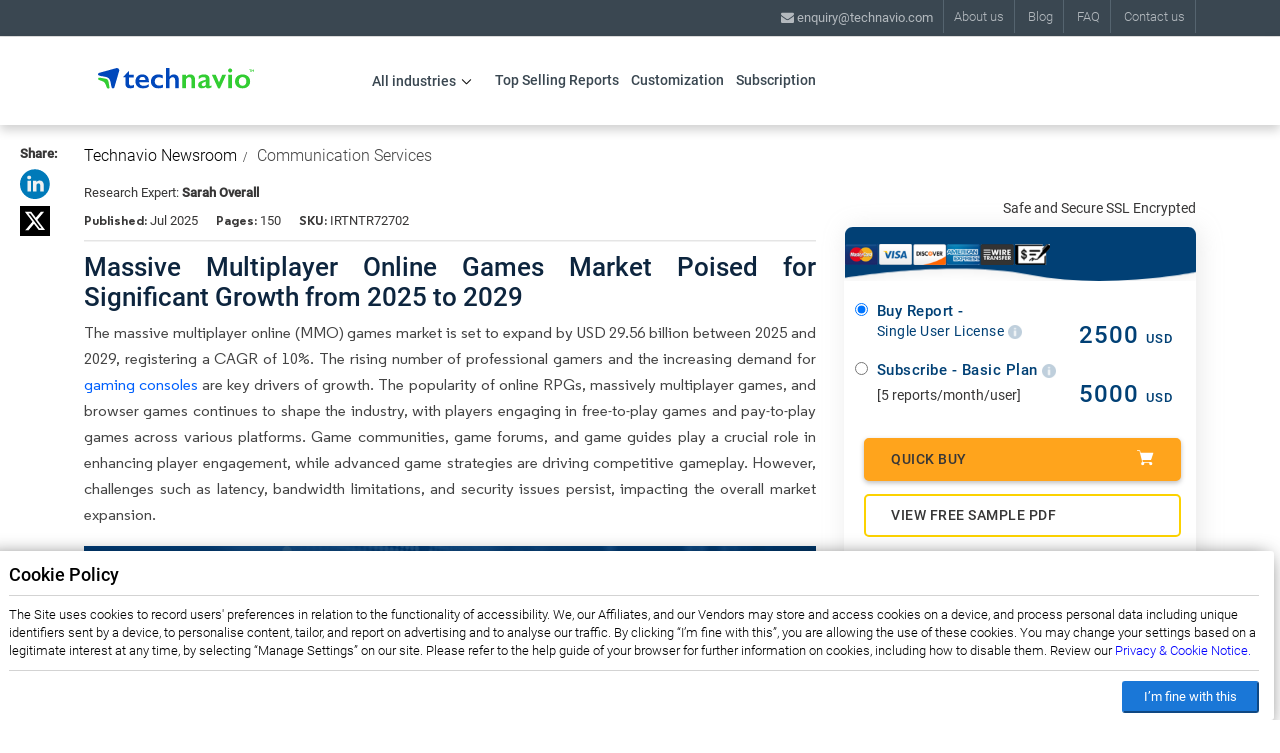

--- FILE ---
content_type: text/html; charset=UTF-8
request_url: https://newsroom.technavio.org/massive-multiplayer-online-mmo-gamesmarket
body_size: 23415
content:
<!doctype html>
<html lang="en">
   <head> 
      <!-- Required meta tags -->  
      <meta charset="utf-8">
      <meta name="viewport" content="width=device-width, initial-scale=1, shrink-to-fit=no">
	  	  <title>Massive Multiplayer Online (MMO) Games Market | APAC Leads Market Growth</title>
	  	  <!-- begin Convert Experiences code--><script type="text/javascript" src="//cdn-4.convertexperiments.com/js/100412206-100412599.js"></script><!-- end Convert Experiences code -->
	  	  <meta name="robots" content="index, follow" />
	  	  	  <meta name="description" content="Technavio has been monitoring the global Massive Multiplayer Online (MMO) Games Market and it is expected to grow by $ 29560.6 mn, progressing at a CAGR of  10% during the forecast period." />
	  	  	  <meta name="keywords" content="Massive Multiplayer Online (Mmo) Games Market, Massive Multiplayer Online (Mmo) Games Market Size, Massive Multiplayer Online (Mmo) Games Market Share, Massive Multiplayer Online (Mmo) Games Market Trends, Massive Multiplayer Online (Mmo) Games Market Analysis, Massive Multiplayer Online (Mmo) Games Market Forecast, Massive Multiplayer Online (Mmo) Games Market Growth" />
	  	        		<link rel="amphtml" href="https://newsroom.technavio.org/massive-multiplayer-online-mmo-gamesmarket?amp" />
			<meta name="og:description" content="Technavio has been monitoring the global Massive Multiplayer Online (MMO) Games Market and it is expected to grow by $ 29560.6 mn, progressing at a CAGR of  10% during the forecast period." />
		<meta name="twitter:description" content="Technavio has been monitoring the global Massive Multiplayer Online (MMO) Games Market and it is expected to grow by $ 29560.6 mn, progressing at a CAGR of  10% during the forecast period." />
	

			<meta name="twitter:title" content="Massive Multiplayer Online (MMO) Games Market | APAC Leads Market Growth" />
	
			<meta name="og:title" content="Massive Multiplayer Online (MMO) Games Market | APAC Leads Market Growth" />
	

      

      <meta name="author" content="Technavio, https://newsroom.technavio.org/" />
        <meta name="classification" content="Market Research" />
        <meta name="distribution" content="Global" />
        <meta name="language" content="EN" />
        <meta name="document-classification" content=" Market Research Services and Report" />
        <meta name="document-type" content="Public" />
        <meta name="Page-Topic" content=" Market Research" />
        <meta name="Audience" content="All, Business, Research" />

        
        <link rel="canonical" href="https://newsroom.technavio.org/massive-multiplayer-online-mmo-gamesmarket" />
        <link rel="alternate" href="https://newsroom.technavio.org/massive-multiplayer-online-mmo-gamesmarket" hreflang="en" />
        <link rel="alternate" href="https://newsroom.technavio.org/massive-multiplayer-online-mmo-gamesmarket" hreflang="x-default" />
        

      <script type="text/javascript" src="https://newsroom.technavio.org/assets/js/jquery/jquery-2.1.1.min.js"></script>
      <!-- Bootstrap CSS -->  
      <link rel="stylesheet" href="https://newsroom.technavio.org/assets/css/bootstrap.min.css">
      <script type="text/javascript" src="https://newsroom.technavio.org/assets/js/mobile.js"></script>
      <script type="text/javascript" src="https://newsroom.technavio.org/assets/js/modernizr.min.js"></script>
        <script src="https://newsroom.technavio.org/assets/js/bootstrap.min.js"></script>
		<script>
			var defaultimg = 'https://newsroom.technavio.org/assets/image/catalog/default.webp';
			function imgError(t, a){
						a = (typeof a === 'undefined') ? 0 : a;
						if( a == 0 ){
										if( t.getAttribute('data-altsrc') ){
														var asrc = t.getAttribute('data-altsrc');
										} else {
														var asrc = t.src;
														asrc = asrc.replace(/^https?:\/\/.*\.cloudfront.net/gi, '');
										}
										t.setAttribute('onerror', 'imgError(this, 1);');
										t.src = asrc;
						} else if( a == 1 ){
										t.removeAttribute('onerror');
										t.src = defaultimg; //default image path
						} else {
										return false;
						}
			}
		</script>

<script type="application/ld+json">
      {
        "@context": "https://schema.org",
        "@type": "Organization",
        "name": "Technavio",
        "url": "https://newsroom.technavio.org/",
        "logo": "https://newsroom.technavio.org/assets/image/header/technavio-logo.svg",
        "sameAs" : [ "https://www.linkedin.com/company/technavio",
            "https://x.com/Technavio"]
      }
    </script>

      <link rel="stylesheet" type="text/css" href="https://newsroom.technavio.org/assets/css/stylesheet.min.css?v4">
      <link rel="stylesheet" type="text/css" href="https://newsroom.technavio.org/assets/css/style_common.css">
      <link rel="stylesheet" type="text/css" href="https://newsroom.technavio.org/assets/css/upcoming_report.css"> 
      <link rel="stylesheet" type="text/css" href="https://newsroom.technavio.org/assets/css/industry_page.css"> 
		<link rel="stylesheet" type="text/css" href="https://newsroom.technavio.org/assets/css/mobile-menu-style.css"> 	  
      <link href="https://newsroom.technavio.org/assets/css/font-awesome.min.css" rel="stylesheet" integrity="sha384-wvfXpqpZZVQGK6TAh5PVlGOfQNHSoD2xbE+QkPxCAFlNEevoEH3Sl0sibVcOQVnN" crossorigin="anonymous">
	  

	  <!-- Preload Font Awesome web font files (if applicable) -->
	  <link rel="preload" href="https://newsroom.technavio.org/assets/fonts/fontawesome-webfont.woff2?v=4.7.0" as="font" type="font/woff2" crossorigin="anonymous">

	  <!-- Google Tag Manager -->
	  
	  <link rel="icon" href="https://newsroom.technavio.org/assets/app/img/favicon/favicon.png">
	<link rel="apple-touch-icon" sizes="180x180" href="https://newsroom.technavio.org/assets/app/img/favicon/apple-touch-icon-180x180.png">
	<!-- Template Basic Images End -->

	<!-- <script>(function(w,d,s,l,i){w[l]=w[l]||[];w[l].push({'gtm.start':
	new Date().getTime(),event:'gtm.js'});var f=d.getElementsByTagName(s)[0],
	j=d.createElement(s),dl=l!='dataLayer'?'&l='+l:'';j.async=true;j.src=
	'https://www.googletagmanager.com/gtm.js?id='+i+dl;f.parentNode.insertBefore(j,f);
	})(window,document,'script','dataLayer','G-CZXM8LQJND');</script> -->
	<!-- End Google Tag Manager -->
    <!-- Google tag (gtag.js) --> 
  <!-- <script async src="https://www.googletagmanager.com/gtag/js?id=G-CZXM8LQJND"></script> <script> window.dataLayer = window.dataLayer || []; function gtag(){dataLayer.push(arguments);} gtag('js', new Date()); gtag('config', 'G-CZXM8LQJND'); </script> -->

  <script>
        // Function to dynamically load the Google Tag Manager Script
        function loadGoogleTagManager(gtagCode) {
            (function(w,d,s,l,i){
                w[l]=w[l]||[];
                w[l].push({'gtm.start': new Date().getTime(), event:'gtm.js'});
                var f=d.getElementsByTagName(s)[0], j=d.createElement(s), dl=l!='dataLayer'?'&l='+l:'';
                j.async=true; j.src='https://www.googletagmanager.com/gtm.js?id='+i+dl;
                f.parentNode.insertBefore(j,f);
            })(window,document,'script','dataLayer', gtagCode);
        }

        // Function to initialize Google Analytics
        function initGoogleAnalytics(gtagCode) {
            window.dataLayer = window.dataLayer || [];
            function gtag() { dataLayer.push(arguments); }
            gtag('js', new Date());
            gtag('config', gtagCode);
        }

        // Event listener for scroll
        window.addEventListener('scroll', function() {
            // Replace 'your_gtag_code' with your actual GTAG_CODE
            var gtagCode = 'G-CZXM8LQJND';

            // Load the Google Tag Manager and Google Analytics
            loadGoogleTagManager(gtagCode);
            initGoogleAnalytics(gtagCode);

            // Remove the event listener after it's executed once
            window.removeEventListener('scroll', arguments.callee);
        });
    </script>


	
   </head> 
   <body class="Cluster"> 
<div class="newsearchbar">
         <div class="container"></div>
      </div>
      <div id="myDiv" style="    background-color: #999;
      position: fixed;
      left: 0px; 
      top: 0px;
      width: 100%;
      height: 100%; 
      text-align: center;
      z-index: 1000;
      opacity: 0.5;display:none;">  
      <!-- <img id="loading-image" data-src="https://newsroom.technavio.org/assets/images/ajax-loader.gif" /> -->
      <amp-img id="loading-image" style="width: 10%; margin-top: 15%;" src="https://newsroom.technavio.org/assets/image/ajax-loader-new.gif" alt="technavio"></amp-img>
      </div>
      <header class="mobile">
         <div class="container">
           
	<style>
	
.phone-font-awesome i{
	font-size: 26px;
	color: #666666;
	    
}
.phone-font-awesome{
float: right;margin-top: 4px;
    margin-right: 20px;
}
.newcart{
    float: right;
}
.newsearch{
    float: right;
    margin-top: 4px;
    margin-right: 20px;
}
.newcart .mobilecartcount{
	top: -1px;
right: 14px;
background-color: transparent;
}
.newsearchbar{
    background-color: #0047BB;
    color: white;
    height: 40px;
	display:none;
	position:fixed;
	top:0;
	width: 100%;
    z-index: 10;
}
.innersearchdiv{
float:left;
width:100%;
height: 40px;
padding: 6px 0;
}
.innersearchdiv input{
    border: 0px;
    padding: 5px 5px;
    width: 100%;
    margin-left: 10px;
    border-radius: 2px;
	    margin: 0;
    float: left;
    height: auto;
	font-weight: 400;
	    letter-spacing: 0.5px;
}
.innersearchdiv span {
	padding: 5px 0;
	float: left;
	height: 21px;
	width: 18%;
	color: #FFFFFF;
	font-family: Roboto;
	font-size: 18px;
	font-weight: 300;
	letter-spacing: 0.32px;
	line-height: 21px;
}
.mobile{
    width: 100%;
	z-index: 9 !important;
}
.autoresult_mobileheader{
	display: none;
    background: rgb(255, 255, 255);
    position: relative;
    top: 0;
    z-index: 10;
    padding: 10px;
    color: #484646;
    line-height: 24px;
	float: left;
}
.innersearchdiv label{
	width: 71%;
	float: left;
	margin: 0 7px;
	    font-weight: 300;
}
.autoresult_mobileheader div{float:left;width:100%;}
.margintopdesktop{
	    margin-top: 53px;
}

/* input:focus ~ .labelemail{
top: -21px;
bottom: 10px;
left: 0px;
font-size: 13px;
line-height: 18px;
opacity: 1;
color: RED;
}
input:not(:placeholder-shown) ~ .labelemail{
top: -21px;
bottom: 10px;
left: 0px;
font-size: 13px;
line-height: 18px;
opacity: 1;
color: #39A307;
}
.labelemail {
position: absolute;
pointer-events: none;
left: 0px;
top: 0px;
transition: 0.2s ease all;
color: #9B9B9B;
font-size: 18px;
font-weight: 400; 
} */
.innersearchdiv img{
	padding: 5px 0;
	float: left;
}
/*Mobile Device*/
@media (max-width: 500px){
.innersearchdiv img{
	width: 6%;
}
.cd-search-trigger, .cd-nav-trigger{
	font-size: 24px;
	width: 22px;
    height: 22px;
}


.mobile .col-xs-5 {
	    padding-right: 0;
}
.phone-font-awesome{
	    margin-top: 0;
    margin-right: 10px;
}
.newsearch {
    margin-top: 0;
    margin-right: 10px;
}
.newcart .mobilecartcount {
    right: 0px;
}

.newcart{
	position: relative;
    top: -5px;
}
.mobile{
	    padding: 12px 0 6px;
		background-color: #F2F2F2;
}
.innersearchdiv label {
    width: 69%;
}
.cd-primary-nav a, .cd-primary-nav ul a {
    height: 35px;
    line-height: 35px;
}
.accountMobile{
	    margin-top: 25px;
		padding: 10px 0px;
		background-color: rgba(255,255,255,0.2);
}
.mobile-menusssss{
visibility:visible;
transform:translateX(0px);
transition:all 0.5s cubic-bezier(0.25, 0.1, 0, 0.97) 0s;
}
.mobile-menusssss-close{
transition:all 0.3s ease;
}
.accountMobile img{
float: left;
    margin-top: 6px;
    margin-right: 10px;
}

.phoneMobile .nphoneheader{float:none;}
.phoneMobile i{font-size: 22px;
    float: left;
    margin-top: 5px;
    margin-right: 10px;}
	#footer_top .vleft{float:left;}
	#footer_top .inputText,#footer_top .contact_details{width:100%;}
	#footer_top .Copy-right { margin-top: 15px;    text-align: center;font-size: 12px;}
	#footer_top button.btn.cus_btn{margin-bottom: 25px;}
	#footer_top .contact_details {margin-bottom: 25px;}
	.mobilepoweded{font-size: 12px;text-align: center;float:left;    margin-top: 5px !important;
    width: 100%;}
	#cd-primary-nav ,.cd-primary-nav, .cd-primary-nav ul{overflow-x: hidden;}
}
	</style>

            
            <div class="col-xs-12 mobilelogo  col-sm-8">
              <a href="https://newsroom.technavio.org/"><img alt="technavio logo" src="https://newsroom.technavio.org/assets/image/header/technavio-logo.svg" height="23px" width="165px"/></a>
            </div>
         </div>
      </header>
      <div id="newajaxheader">
         <header class="desktop">
            <div class="top-header">
               <div class="container">
                  <div class="top-search col-sm-4">
                  </div>
                  <!-- tracking header -->
                  <ul class="nextra-header">
                     <li><a  onclick="trigger_google_tracking('About Us - Cluster','Click','')" class="firstli" href='https://www.technavio.com/content/about-us'>About us</a></li>
                     <li><a  onclick="trigger_google_tracking('Blog - Cluster','Click','')" href='https://blog.technavio.org/'>Blog</a></li>
                     <li><a  onclick="trigger_google_tracking('FAQ - Cluster','Click','')" href='https://www.technavio.com/faqs'>FAQ</a></li>
                     <li><a  onclick="trigger_google_tracking('Contact Us - Cluster','Click','')" href='https://www.technavio.com/content/contact-us'>Contact us</a></li>
                     <li class="languagetrans" style="float:right;"></li>
                  </ul>
                  <div class="col-sm-4 ncontact-header">
                     <a href="mailto:enquiry@technavio.com" onclick="trigger_google_tracking('Email Click- Cluster','Click','')" class="emailheader"><i class="fa fa-envelope"></i> enquiry@technavio.com</a>
                                       </div>
               </div>
            </div>
         
      <div class="top-menu">
   <div class="container">
      <div class="col-sm-2">
        <a href="https://newsroom.technavio.org/"><img alt="technavio logo" class="img-responsive hlogo" src="https://newsroom.technavio.org/assets/image/header/technavio-logo.svg" height="23px" width="165px"/></a>
      </div>
      <div class="col-sm-2 ex-menu">
         <nav id="pav-megamenu" class="pav-megamenu hidden-sm hidden-xs">
            <div class="navbar">
               <div id="mainmenutop" class="megamenu" role="navigation">
                  <div class="navbar-header">
                     <div class="collapse navbar-collapse" id="bs-megamenu">
                        <ul class="nav navbar-nav megamenu">
                           <li class="All-industries parent dropdown ">
                              <a class="dropdown-toggle" onclick="trigger_google_tracking('All Industries - Cluster','Menu Click','')"  href="#"><button class="menu-button" style="pointer-events: none;"><span class="menu-title All-industries">All industries</span><b class="caret All-industries'"></b></button></a>
                              <div class="dropdown-menu level1">
										<div class="dropdown-menu-inner">
											<div class="row">
											<div class="col-sm-12 mega-col" data-colwidth="12" data-type="menu">
												<div class="mega-col-inner">
												<ul class="l2_sub_cat">
																									<li class="">
													<a class="dropdown-toggle" onclick="trigger_google_tracking('Aerospace and Defense - Cluster','Menu Click','')" target="_blank"  href="https://www.technavio.com/industries/aerospace-and-defense"><span class="menu-title Consumer-Discretionary">Aerospace and Defense</span><b class="caret Consumer-Discretionary'"></b></a>
													                    </li>
                  													<li class="parent dropdown-submenu ">
													<a class="dropdown-toggle" onclick="trigger_google_tracking('Communication Services - Cluster','Menu Click','')" target="_blank"  href="https://www.technavio.com/industries/communication-services"><span class="menu-title Consumer-Discretionary">Communication Services</span><b class="caret Consumer-Discretionary'"></b></a>
																										<div class="dropdown-menu level2">
														<div class="dropdown-menu-inner">
														<div class="row">
															<div class="col-sm-12 mega-col" data-colwidth="12" data-type="menu">
															<div class="mega-col-inner">
																<ul class="l2_sub_cat">
																																<li class="parent dropdown-submenu ">
																<a class="dropdown-toggle" target="_blank" onclick="trigger_google_tracking('Media &amp; Entertainment - Cluster','Menu Click','')"  href="https://www.technavio.com/industries/media-entertainment"><span class="menu-title Automobiles-&amp;-Components">Media &amp; Entertainment</span><b class="caret Automobiles-&amp;-Components'"></b></a> 
																																	<div class="dropdown-menu level3">
									<div class="dropdown-menu-inner">
										<div class="row">
											<div class="col-sm-12 mega-col" data-colwidth="12" data-type="menu">
											<div class="mega-col-inner">
												<ul class="l2_sub_cat">  
																										<li class="">
														<a class="dropdown-toggle" onclick="trigger_google_tracking('Consumer Electronics - Cluster','Menu Click','')" target="_blank" href="https://www.technavio.com/industries/consumer-electronics" ><span class="menu-title Automobiles">Consumer Electronics</span><b class="caret Automobiles'" style="display: inline-block;"></b></a>
																											</li>
																									<li class="parent dropdown-submenu ">
														<a class="dropdown-toggle" onclick="trigger_google_tracking('Entertainment - Cluster','Menu Click','')" target="_blank" href="https://www.technavio.com/industries/entertainment" ><span class="menu-title Automobiles">Entertainment</span><b class="caret Automobiles'" style="display: inline-block;"></b></a>
																												<div class="dropdown-menu level4">
														<div class="dropdown-menu-inner">
															<div class="row">
																<div class="col-sm-12 mega-col" data-colwidth="12" data-type="menu">
																	<div class="mega-col-inner">
																	<ul class="l2_sub_cat">
																																		<li class=" ">
																		<a onclick="trigger_google_tracking('Interactive Home Entertainment - Cluster','Menu Click','')" href="https://www.technavio.com/industries/interactive-home-entertainment" target="_blank"><span class="menu-title Automobile-Manufacturers">Interactive Home Entertainment</span>
																		</a> 
																	</li> 
																																		<li class=" ">
																		<a onclick="trigger_google_tracking('Movies &amp; Entertainment - Cluster','Menu Click','')" href="https://www.technavio.com/industries/movies-entertainment" target="_blank"><span class="menu-title Automobile-Manufacturers">Movies &amp; Entertainment</span>
																		</a> 
																	</li> 
																																		</ul>
																	</div>
																</div>
															</div>
														</div>
														</div>
																										</li>
																									<li class="">
														<a class="dropdown-toggle" onclick="trigger_google_tracking('Interactive Media &amp; Services - Cluster','Menu Click','')" target="_blank" href="https://www.technavio.com/industries/interactive-media-services" ><span class="menu-title Automobiles">Interactive Media &amp; Services</span><b class="caret Automobiles'" style="display: inline-block;"></b></a>
																											</li>
																									<li class="parent dropdown-submenu ">
														<a class="dropdown-toggle" onclick="trigger_google_tracking('Media - Cluster','Menu Click','')" target="_blank" href="https://www.technavio.com/industries/media" ><span class="menu-title Automobiles">Media</span><b class="caret Automobiles'" style="display: inline-block;"></b></a>
																												<div class="dropdown-menu level4">
														<div class="dropdown-menu-inner">
															<div class="row">
																<div class="col-sm-12 mega-col" data-colwidth="12" data-type="menu">
																	<div class="mega-col-inner">
																	<ul class="l2_sub_cat">
																																		<li class=" ">
																		<a onclick="trigger_google_tracking('Advertising - Cluster','Menu Click','')" href="https://www.technavio.com/industries/advertising" target="_blank"><span class="menu-title Automobile-Manufacturers">Advertising</span>
																		</a> 
																	</li> 
																																		<li class=" ">
																		<a onclick="trigger_google_tracking('Broadcasting - Cluster','Menu Click','')" href="https://www.technavio.com/industries/broadcasting" target="_blank"><span class="menu-title Automobile-Manufacturers">Broadcasting</span>
																		</a> 
																	</li> 
																																		<li class=" ">
																		<a onclick="trigger_google_tracking('Cable &amp; Satellite - Cluster','Menu Click','')" href="https://www.technavio.com/industries/cable-satellite" target="_blank"><span class="menu-title Automobile-Manufacturers">Cable &amp; Satellite</span>
																		</a> 
																	</li> 
																																		<li class=" ">
																		<a onclick="trigger_google_tracking('Publishing - Cluster','Menu Click','')" href="https://www.technavio.com/industries/publishing" target="_blank"><span class="menu-title Automobile-Manufacturers">Publishing</span>
																		</a> 
																	</li> 
																																		</ul>
																	</div>
																</div>
															</div>
														</div>
														</div>
																										</li>
																								</ul>
											</div>
											</div>
										</div>
									</div> 
									</div>
                                 
                                  </li>
                                																<li class="parent dropdown-submenu ">
																<a class="dropdown-toggle" target="_blank" onclick="trigger_google_tracking('Telecommunication Services - Cluster','Menu Click','')"  href="https://www.technavio.com/industries/telecommunication-services"><span class="menu-title Automobiles-&amp;-Components">Telecommunication Services</span><b class="caret Automobiles-&amp;-Components'"></b></a> 
																																	<div class="dropdown-menu level3">
									<div class="dropdown-menu-inner">
										<div class="row">
											<div class="col-sm-12 mega-col" data-colwidth="12" data-type="menu">
											<div class="mega-col-inner">
												<ul class="l2_sub_cat">  
																										<li class="parent dropdown-submenu ">
														<a class="dropdown-toggle" onclick="trigger_google_tracking('Diversified Telecommunication Services - Cluster','Menu Click','')" target="_blank" href="https://www.technavio.com/industries/diversified-telecommunication-services" ><span class="menu-title Automobiles">Diversified Telecommunication Services</span><b class="caret Automobiles'" style="display: inline-block;"></b></a>
																												<div class="dropdown-menu level4">
														<div class="dropdown-menu-inner">
															<div class="row">
																<div class="col-sm-12 mega-col" data-colwidth="12" data-type="menu">
																	<div class="mega-col-inner">
																	<ul class="l2_sub_cat">
																																		<li class=" ">
																		<a onclick="trigger_google_tracking('Alternative Carriers - Cluster','Menu Click','')" href="https://www.technavio.com/industries/alternative-carriers" target="_blank"><span class="menu-title Automobile-Manufacturers">Alternative Carriers</span>
																		</a> 
																	</li> 
																																		<li class=" ">
																		<a onclick="trigger_google_tracking('Integrated Telecommunication Services - Cluster','Menu Click','')" href="https://www.technavio.com/industries/integrated-telecommunication-services" target="_blank"><span class="menu-title Automobile-Manufacturers">Integrated Telecommunication Services</span>
																		</a> 
																	</li> 
																																		</ul>
																	</div>
																</div>
															</div>
														</div>
														</div>
																										</li>
																								</ul>
											</div>
											</div>
										</div>
									</div> 
									</div>
                                 
                                  </li>
                                 
                                </ul>
                              </div>
                            </div>
                          </div>
                        </div>
                      </div>
                                      </li>
                  													<li class="parent dropdown-submenu ">
													<a class="dropdown-toggle" onclick="trigger_google_tracking('Consumer Discretionary - Cluster','Menu Click','')" target="_blank"  href="https://www.technavio.com/industries/consumer-discretionary"><span class="menu-title Consumer-Discretionary">Consumer Discretionary</span><b class="caret Consumer-Discretionary'"></b></a>
																										<div class="dropdown-menu level2">
														<div class="dropdown-menu-inner">
														<div class="row">
															<div class="col-sm-12 mega-col" data-colwidth="12" data-type="menu">
															<div class="mega-col-inner">
																<ul class="l2_sub_cat">
																																<li class="parent dropdown-submenu ">
																<a class="dropdown-toggle" target="_blank" onclick="trigger_google_tracking('Automobiles &amp; Components - Cluster','Menu Click','')"  href="https://www.technavio.com/industries/automobiles-components"><span class="menu-title Automobiles-&amp;-Components">Automobiles &amp; Components</span><b class="caret Automobiles-&amp;-Components'"></b></a> 
																																	<div class="dropdown-menu level3">
									<div class="dropdown-menu-inner">
										<div class="row">
											<div class="col-sm-12 mega-col" data-colwidth="12" data-type="menu">
											<div class="mega-col-inner">
												<ul class="l2_sub_cat">  
																										<li class="parent dropdown-submenu ">
														<a class="dropdown-toggle" onclick="trigger_google_tracking('Auto Components - Cluster','Menu Click','')" target="_blank" href="https://www.technavio.com/industries/auto-components" ><span class="menu-title Automobiles">Auto Components</span><b class="caret Automobiles'" style="display: inline-block;"></b></a>
																												<div class="dropdown-menu level4">
														<div class="dropdown-menu-inner">
															<div class="row">
																<div class="col-sm-12 mega-col" data-colwidth="12" data-type="menu">
																	<div class="mega-col-inner">
																	<ul class="l2_sub_cat">
																																		<li class=" ">
																		<a onclick="trigger_google_tracking('Auto Parts &amp; Equipment - Cluster','Menu Click','')" href="https://www.technavio.com/industries/auto-parts-equipment" target="_blank"><span class="menu-title Automobile-Manufacturers">Auto Parts &amp; Equipment</span>
																		</a> 
																	</li> 
																																		<li class=" ">
																		<a onclick="trigger_google_tracking('Tires &amp; Rubber - Cluster','Menu Click','')" href="https://www.technavio.com/industries/tires-rubber" target="_blank"><span class="menu-title Automobile-Manufacturers">Tires &amp; Rubber</span>
																		</a> 
																	</li> 
																																		</ul>
																	</div>
																</div>
															</div>
														</div>
														</div>
																										</li>
																									<li class="parent dropdown-submenu ">
														<a class="dropdown-toggle" onclick="trigger_google_tracking('Automobiles - Cluster','Menu Click','')" target="_blank" href="https://www.technavio.com/industries/automobiles" ><span class="menu-title Automobiles">Automobiles</span><b class="caret Automobiles'" style="display: inline-block;"></b></a>
																												<div class="dropdown-menu level4">
														<div class="dropdown-menu-inner">
															<div class="row">
																<div class="col-sm-12 mega-col" data-colwidth="12" data-type="menu">
																	<div class="mega-col-inner">
																	<ul class="l2_sub_cat">
																																		<li class=" ">
																		<a onclick="trigger_google_tracking('Automobile Manufacturers - Cluster','Menu Click','')" href="https://www.technavio.com/industries/automobile-manufacturers" target="_blank"><span class="menu-title Automobile-Manufacturers">Automobile Manufacturers</span>
																		</a> 
																	</li> 
																																		<li class=" ">
																		<a onclick="trigger_google_tracking('Motorcycle Manufacturers - Cluster','Menu Click','')" href="https://www.technavio.com/industries/motorcycle-manufacturers" target="_blank"><span class="menu-title Automobile-Manufacturers">Motorcycle Manufacturers</span>
																		</a> 
																	</li> 
																																		</ul>
																	</div>
																</div>
															</div>
														</div>
														</div>
																										</li>
																								</ul>
											</div>
											</div>
										</div>
									</div> 
									</div>
                                 
                                  </li>
                                																<li class="parent dropdown-submenu ">
																<a class="dropdown-toggle" target="_blank" onclick="trigger_google_tracking('Consumer Durables &amp; Apparel - Cluster','Menu Click','')"  href="https://www.technavio.com/industries/consumer-durables-apparel"><span class="menu-title Automobiles-&amp;-Components">Consumer Durables &amp; Apparel</span><b class="caret Automobiles-&amp;-Components'"></b></a> 
																																	<div class="dropdown-menu level3">
									<div class="dropdown-menu-inner">
										<div class="row">
											<div class="col-sm-12 mega-col" data-colwidth="12" data-type="menu">
											<div class="mega-col-inner">
												<ul class="l2_sub_cat">  
																										<li class="parent dropdown-submenu ">
														<a class="dropdown-toggle" onclick="trigger_google_tracking('Household Durables - Cluster','Menu Click','')" target="_blank" href="https://www.technavio.com/industries/household-durables" ><span class="menu-title Automobiles">Household Durables</span><b class="caret Automobiles'" style="display: inline-block;"></b></a>
																												<div class="dropdown-menu level4">
														<div class="dropdown-menu-inner">
															<div class="row">
																<div class="col-sm-12 mega-col" data-colwidth="12" data-type="menu">
																	<div class="mega-col-inner">
																	<ul class="l2_sub_cat">
																																		<li class=" ">
																		<a onclick="trigger_google_tracking('Consumer Electronics  - Cluster','Menu Click','')" href="https://www.technavio.com/industries/consumer-electronics" target="_blank"><span class="menu-title Automobile-Manufacturers">Consumer Electronics </span>
																		</a> 
																	</li> 
																																		<li class=" ">
																		<a onclick="trigger_google_tracking('Home Furnishings - Cluster','Menu Click','')" href="https://www.technavio.com/industries/home-furnishings" target="_blank"><span class="menu-title Automobile-Manufacturers">Home Furnishings</span>
																		</a> 
																	</li> 
																																		<li class=" ">
																		<a onclick="trigger_google_tracking('Homebuilding - Cluster','Menu Click','')" href="https://www.technavio.com/industries/homebuilding" target="_blank"><span class="menu-title Automobile-Manufacturers">Homebuilding</span>
																		</a> 
																	</li> 
																																		<li class=" ">
																		<a onclick="trigger_google_tracking('Household Appliances - Cluster','Menu Click','')" href="https://www.technavio.com/industries/household-appliances" target="_blank"><span class="menu-title Automobile-Manufacturers">Household Appliances</span>
																		</a> 
																	</li> 
																																		<li class=" ">
																		<a onclick="trigger_google_tracking('Housewares &amp; Specialties - Cluster','Menu Click','')" href="https://www.technavio.com/industries/housewares-specialties" target="_blank"><span class="menu-title Automobile-Manufacturers">Housewares &amp; Specialties</span>
																		</a> 
																	</li> 
																																		</ul>
																	</div>
																</div>
															</div>
														</div>
														</div>
																										</li>
																									<li class="">
														<a class="dropdown-toggle" onclick="trigger_google_tracking('Leisure Products - Cluster','Menu Click','')" target="_blank" href="https://www.technavio.com/industries/leisure-products" ><span class="menu-title Automobiles">Leisure Products</span><b class="caret Automobiles'" style="display: inline-block;"></b></a>
																											</li>
																									<li class="parent dropdown-submenu ">
														<a class="dropdown-toggle" onclick="trigger_google_tracking('Textiles, Apparel &amp; Luxury Goods - Cluster','Menu Click','')" target="_blank" href="https://www.technavio.com/industries/textiles-apparel-luxury-goods" ><span class="menu-title Automobiles">Textiles, Apparel &amp; Luxury Goods</span><b class="caret Automobiles'" style="display: inline-block;"></b></a>
																												<div class="dropdown-menu level4">
														<div class="dropdown-menu-inner">
															<div class="row">
																<div class="col-sm-12 mega-col" data-colwidth="12" data-type="menu">
																	<div class="mega-col-inner">
																	<ul class="l2_sub_cat">
																																		<li class=" ">
																		<a onclick="trigger_google_tracking('Apparel, Accessories &amp; Luxury Goods - Cluster','Menu Click','')" href="https://www.technavio.com/industries/apparel-accessories-luxury-goods" target="_blank"><span class="menu-title Automobile-Manufacturers">Apparel, Accessories &amp; Luxury Goods</span>
																		</a> 
																	</li> 
																																		<li class=" ">
																		<a onclick="trigger_google_tracking('Footwear - Cluster','Menu Click','')" href="https://www.technavio.com/industries/footwear" target="_blank"><span class="menu-title Automobile-Manufacturers">Footwear</span>
																		</a> 
																	</li> 
																																		<li class=" ">
																		<a onclick="trigger_google_tracking('Textiles - Cluster','Menu Click','')" href="https://www.technavio.com/industries/textiles" target="_blank"><span class="menu-title Automobile-Manufacturers">Textiles</span>
																		</a> 
																	</li> 
																																		</ul>
																	</div>
																</div>
															</div>
														</div>
														</div>
																										</li>
																								</ul>
											</div>
											</div>
										</div>
									</div> 
									</div>
                                 
                                  </li>
                                																<li class="parent dropdown-submenu ">
																<a class="dropdown-toggle" target="_blank" onclick="trigger_google_tracking('Consumer Services - Cluster','Menu Click','')"  href="https://www.technavio.com/industries/consumer-services"><span class="menu-title Automobiles-&amp;-Components">Consumer Services</span><b class="caret Automobiles-&amp;-Components'"></b></a> 
																																	<div class="dropdown-menu level3">
									<div class="dropdown-menu-inner">
										<div class="row">
											<div class="col-sm-12 mega-col" data-colwidth="12" data-type="menu">
											<div class="mega-col-inner">
												<ul class="l2_sub_cat">  
																										<li class="parent dropdown-submenu ">
														<a class="dropdown-toggle" onclick="trigger_google_tracking('Diversified Consumer Services - Cluster','Menu Click','')" target="_blank" href="https://www.technavio.com/industries/diversified-consumer-services" ><span class="menu-title Automobiles">Diversified Consumer Services</span><b class="caret Automobiles'" style="display: inline-block;"></b></a>
																												<div class="dropdown-menu level4">
														<div class="dropdown-menu-inner">
															<div class="row">
																<div class="col-sm-12 mega-col" data-colwidth="12" data-type="menu">
																	<div class="mega-col-inner">
																	<ul class="l2_sub_cat">
																																		<li class=" ">
																		<a onclick="trigger_google_tracking('Education Services - Cluster','Menu Click','')" href="https://www.technavio.com/industries/education-services" target="_blank"><span class="menu-title Automobile-Manufacturers">Education Services</span>
																		</a> 
																	</li> 
																																		<li class=" ">
																		<a onclick="trigger_google_tracking('Specialized Consumer Services - Cluster','Menu Click','')" href="https://www.technavio.com/industries/specialized-consumer-services" target="_blank"><span class="menu-title Automobile-Manufacturers">Specialized Consumer Services</span>
																		</a> 
																	</li> 
																																		</ul>
																	</div>
																</div>
															</div>
														</div>
														</div>
																										</li>
																									<li class="parent dropdown-submenu ">
														<a class="dropdown-toggle" onclick="trigger_google_tracking('Hotels, Restaurants &amp; Leisure - Cluster','Menu Click','')" target="_blank" href="https://www.technavio.com/industries/hotels-restaurants-leisure" ><span class="menu-title Automobiles">Hotels, Restaurants &amp; Leisure</span><b class="caret Automobiles'" style="display: inline-block;"></b></a>
																												<div class="dropdown-menu level4">
														<div class="dropdown-menu-inner">
															<div class="row">
																<div class="col-sm-12 mega-col" data-colwidth="12" data-type="menu">
																	<div class="mega-col-inner">
																	<ul class="l2_sub_cat">
																																		<li class=" ">
																		<a onclick="trigger_google_tracking('Casinos &amp; Gaming - Cluster','Menu Click','')" href="https://www.technavio.com/industries/casinos-gaming" target="_blank"><span class="menu-title Automobile-Manufacturers">Casinos &amp; Gaming</span>
																		</a> 
																	</li> 
																																		<li class=" ">
																		<a onclick="trigger_google_tracking('Hotels, Resorts &amp; Cruise Lines - Cluster','Menu Click','')" href="https://www.technavio.com/industries/hotels-resorts-cruise-lines" target="_blank"><span class="menu-title Automobile-Manufacturers">Hotels, Resorts &amp; Cruise Lines</span>
																		</a> 
																	</li> 
																																		<li class=" ">
																		<a onclick="trigger_google_tracking('Leisure Facilities - Cluster','Menu Click','')" href="https://www.technavio.com/industries/leisure-facilities" target="_blank"><span class="menu-title Automobile-Manufacturers">Leisure Facilities</span>
																		</a> 
																	</li> 
																																		<li class=" ">
																		<a onclick="trigger_google_tracking('Restaurants - Cluster','Menu Click','')" href="https://www.technavio.com/industries/restaurants" target="_blank"><span class="menu-title Automobile-Manufacturers">Restaurants</span>
																		</a> 
																	</li> 
																																		</ul>
																	</div>
																</div>
															</div>
														</div>
														</div>
																										</li>
																								</ul>
											</div>
											</div>
										</div>
									</div> 
									</div>
                                 
                                  </li>
                                																<li class="parent dropdown-submenu ">
																<a class="dropdown-toggle" target="_blank" onclick="trigger_google_tracking('Retailing - Cluster','Menu Click','')"  href="https://www.technavio.com/industries/retailing"><span class="menu-title Automobiles-&amp;-Components">Retailing</span><b class="caret Automobiles-&amp;-Components'"></b></a> 
																																	<div class="dropdown-menu level3">
									<div class="dropdown-menu-inner">
										<div class="row">
											<div class="col-sm-12 mega-col" data-colwidth="12" data-type="menu">
											<div class="mega-col-inner">
												<ul class="l2_sub_cat">  
																										<li class="">
														<a class="dropdown-toggle" onclick="trigger_google_tracking('Distributors - Cluster','Menu Click','')" target="_blank" href="https://www.technavio.com/industries/distributors" ><span class="menu-title Automobiles">Distributors</span><b class="caret Automobiles'" style="display: inline-block;"></b></a>
																											</li>
																									<li class="parent dropdown-submenu ">
														<a class="dropdown-toggle" onclick="trigger_google_tracking('Multiline Retail - Cluster','Menu Click','')" target="_blank" href="https://www.technavio.com/industries/multiline-retail" ><span class="menu-title Automobiles">Multiline Retail</span><b class="caret Automobiles'" style="display: inline-block;"></b></a>
																												<div class="dropdown-menu level4">
														<div class="dropdown-menu-inner">
															<div class="row">
																<div class="col-sm-12 mega-col" data-colwidth="12" data-type="menu">
																	<div class="mega-col-inner">
																	<ul class="l2_sub_cat">
																																		<li class=" ">
																		<a onclick="trigger_google_tracking('Department Stores - Cluster','Menu Click','')" href="https://www.technavio.com/industries/department-stores" target="_blank"><span class="menu-title Automobile-Manufacturers">Department Stores</span>
																		</a> 
																	</li> 
																																		</ul>
																	</div>
																</div>
															</div>
														</div>
														</div>
																										</li>
																									<li class="parent dropdown-submenu ">
														<a class="dropdown-toggle" onclick="trigger_google_tracking('Specialty Retail - Cluster','Menu Click','')" target="_blank" href="https://www.technavio.com/industries/specialty-retail" ><span class="menu-title Automobiles">Specialty Retail</span><b class="caret Automobiles'" style="display: inline-block;"></b></a>
																												<div class="dropdown-menu level4">
														<div class="dropdown-menu-inner">
															<div class="row">
																<div class="col-sm-12 mega-col" data-colwidth="12" data-type="menu">
																	<div class="mega-col-inner">
																	<ul class="l2_sub_cat">
																																		<li class=" ">
																		<a onclick="trigger_google_tracking('Automotive Retail - Cluster','Menu Click','')" href="https://www.technavio.com/industries/automotive-retail" target="_blank"><span class="menu-title Automobile-Manufacturers">Automotive Retail</span>
																		</a> 
																	</li> 
																																		<li class=" ">
																		<a onclick="trigger_google_tracking('Computer &amp; Electronics Retail - Cluster','Menu Click','')" href="https://www.technavio.com/industries/computer-electronics-retail" target="_blank"><span class="menu-title Automobile-Manufacturers">Computer &amp; Electronics Retail</span>
																		</a> 
																	</li> 
																																		<li class=" ">
																		<a onclick="trigger_google_tracking('Homefurnishing Retail - Cluster','Menu Click','')" href="https://www.technavio.com/industries/homefurnishing-retail" target="_blank"><span class="menu-title Automobile-Manufacturers">Homefurnishing Retail</span>
																		</a> 
																	</li> 
																																		<li class=" ">
																		<a onclick="trigger_google_tracking('Specialty Stores - Cluster','Menu Click','')" href="https://www.technavio.com/industries/specialty-stores" target="_blank"><span class="menu-title Automobile-Manufacturers">Specialty Stores</span>
																		</a> 
																	</li> 
																																		</ul>
																	</div>
																</div>
															</div>
														</div>
														</div>
																										</li>
																								</ul>
											</div>
											</div>
										</div>
									</div> 
									</div>
                                 
                                  </li>
                                 
                                </ul>
                              </div>
                            </div>
                          </div>
                        </div>
                      </div>
                                      </li>
                  													<li class="parent dropdown-submenu ">
													<a class="dropdown-toggle" onclick="trigger_google_tracking('Consumer Staples - Cluster','Menu Click','')" target="_blank"  href="https://www.technavio.com/industries/consumer-staples"><span class="menu-title Consumer-Discretionary">Consumer Staples</span><b class="caret Consumer-Discretionary'"></b></a>
																										<div class="dropdown-menu level2">
														<div class="dropdown-menu-inner">
														<div class="row">
															<div class="col-sm-12 mega-col" data-colwidth="12" data-type="menu">
															<div class="mega-col-inner">
																<ul class="l2_sub_cat">
																																<li class="parent dropdown-submenu ">
																<a class="dropdown-toggle" target="_blank" onclick="trigger_google_tracking('Food &amp; Staples Retailing - Cluster','Menu Click','')"  href="https://www.technavio.com/industries/food-staples-retailing"><span class="menu-title Automobiles-&amp;-Components">Food &amp; Staples Retailing</span><b class="caret Automobiles-&amp;-Components'"></b></a> 
																																	<div class="dropdown-menu level3">
									<div class="dropdown-menu-inner">
										<div class="row">
											<div class="col-sm-12 mega-col" data-colwidth="12" data-type="menu">
											<div class="mega-col-inner">
												<ul class="l2_sub_cat">  
																										<li class="">
														<a class="dropdown-toggle" onclick="trigger_google_tracking('Food Distributors - Cluster','Menu Click','')" target="_blank" href="https://www.technavio.com/industries/food-distributors" ><span class="menu-title Automobiles">Food Distributors</span><b class="caret Automobiles'" style="display: inline-block;"></b></a>
																											</li>
																								</ul>
											</div>
											</div>
										</div>
									</div> 
									</div>
                                 
                                  </li>
                                																<li class="parent dropdown-submenu ">
																<a class="dropdown-toggle" target="_blank" onclick="trigger_google_tracking('Food, Beverage &amp; Tobacco - Cluster','Menu Click','')"  href="https://www.technavio.com/industries/food-beverage-tobacco"><span class="menu-title Automobiles-&amp;-Components">Food, Beverage &amp; Tobacco</span><b class="caret Automobiles-&amp;-Components'"></b></a> 
																																	<div class="dropdown-menu level3">
									<div class="dropdown-menu-inner">
										<div class="row">
											<div class="col-sm-12 mega-col" data-colwidth="12" data-type="menu">
											<div class="mega-col-inner">
												<ul class="l2_sub_cat">  
																										<li class="parent dropdown-submenu ">
														<a class="dropdown-toggle" onclick="trigger_google_tracking('Beverages - Cluster','Menu Click','')" target="_blank" href="https://www.technavio.com/industries/beverages" ><span class="menu-title Automobiles">Beverages</span><b class="caret Automobiles'" style="display: inline-block;"></b></a>
																												<div class="dropdown-menu level4">
														<div class="dropdown-menu-inner">
															<div class="row">
																<div class="col-sm-12 mega-col" data-colwidth="12" data-type="menu">
																	<div class="mega-col-inner">
																	<ul class="l2_sub_cat">
																																		<li class=" ">
																		<a onclick="trigger_google_tracking('Brewers - Cluster','Menu Click','')" href="https://www.technavio.com/industries/brewers" target="_blank"><span class="menu-title Automobile-Manufacturers">Brewers</span>
																		</a> 
																	</li> 
																																		<li class=" ">
																		<a onclick="trigger_google_tracking('Distillers &amp; Vintners - Cluster','Menu Click','')" href="https://www.technavio.com/industries/distillers-vintners" target="_blank"><span class="menu-title Automobile-Manufacturers">Distillers &amp; Vintners</span>
																		</a> 
																	</li> 
																																		<li class=" ">
																		<a onclick="trigger_google_tracking('Soft Drinks - Cluster','Menu Click','')" href="https://www.technavio.com/industries/soft-drinks" target="_blank"><span class="menu-title Automobile-Manufacturers">Soft Drinks</span>
																		</a> 
																	</li> 
																																		</ul>
																	</div>
																</div>
															</div>
														</div>
														</div>
																										</li>
																									<li class="parent dropdown-submenu ">
														<a class="dropdown-toggle" onclick="trigger_google_tracking('Food Products - Cluster','Menu Click','')" target="_blank" href="https://www.technavio.com/industries/food-products" ><span class="menu-title Automobiles">Food Products</span><b class="caret Automobiles'" style="display: inline-block;"></b></a>
																												<div class="dropdown-menu level4">
														<div class="dropdown-menu-inner">
															<div class="row">
																<div class="col-sm-12 mega-col" data-colwidth="12" data-type="menu">
																	<div class="mega-col-inner">
																	<ul class="l2_sub_cat">
																																		<li class=" ">
																		<a onclick="trigger_google_tracking('Agricultural Products - Cluster','Menu Click','')" href="https://www.technavio.com/industries/agricultural-products" target="_blank"><span class="menu-title Automobile-Manufacturers">Agricultural Products</span>
																		</a> 
																	</li> 
																																		<li class=" ">
																		<a onclick="trigger_google_tracking('Packaged Foods &amp; Meats - Cluster','Menu Click','')" href="https://www.technavio.com/industries/packaged-foods-meats" target="_blank"><span class="menu-title Automobile-Manufacturers">Packaged Foods &amp; Meats</span>
																		</a> 
																	</li> 
																																		</ul>
																	</div>
																</div>
															</div>
														</div>
														</div>
																										</li>
																									<li class="">
														<a class="dropdown-toggle" onclick="trigger_google_tracking('Tobacco - Cluster','Menu Click','')" target="_blank" href="https://www.technavio.com/industries/tobacco" ><span class="menu-title Automobiles">Tobacco</span><b class="caret Automobiles'" style="display: inline-block;"></b></a>
																											</li>
																								</ul>
											</div>
											</div>
										</div>
									</div> 
									</div>
                                 
                                  </li>
                                																<li class="parent dropdown-submenu ">
																<a class="dropdown-toggle" target="_blank" onclick="trigger_google_tracking('Household &amp; Personal Products - Cluster','Menu Click','')"  href="https://www.technavio.com/industries/household-personal-products"><span class="menu-title Automobiles-&amp;-Components">Household &amp; Personal Products</span><b class="caret Automobiles-&amp;-Components'"></b></a> 
																																	<div class="dropdown-menu level3">
									<div class="dropdown-menu-inner">
										<div class="row">
											<div class="col-sm-12 mega-col" data-colwidth="12" data-type="menu">
											<div class="mega-col-inner">
												<ul class="l2_sub_cat">  
																										<li class="">
														<a class="dropdown-toggle" onclick="trigger_google_tracking('Household Products - Cluster','Menu Click','')" target="_blank" href="https://www.technavio.com/industries/household-products" ><span class="menu-title Automobiles">Household Products</span><b class="caret Automobiles'" style="display: inline-block;"></b></a>
																											</li>
																									<li class="">
														<a class="dropdown-toggle" onclick="trigger_google_tracking('Personal Products - Cluster','Menu Click','')" target="_blank" href="https://www.technavio.com/industries/personal-products" ><span class="menu-title Automobiles">Personal Products</span><b class="caret Automobiles'" style="display: inline-block;"></b></a>
																											</li>
																								</ul>
											</div>
											</div>
										</div>
									</div> 
									</div>
                                 
                                  </li>
                                 
                                </ul>
                              </div>
                            </div>
                          </div>
                        </div>
                      </div>
                                      </li>
                  													<li class="parent dropdown-submenu ">
													<a class="dropdown-toggle" onclick="trigger_google_tracking('Energy - Cluster','Menu Click','')" target="_blank"  href="https://www.technavio.com/industries/energy"><span class="menu-title Consumer-Discretionary">Energy</span><b class="caret Consumer-Discretionary'"></b></a>
																										<div class="dropdown-menu level2">
														<div class="dropdown-menu-inner">
														<div class="row">
															<div class="col-sm-12 mega-col" data-colwidth="12" data-type="menu">
															<div class="mega-col-inner">
																<ul class="l2_sub_cat">
																																<li class="parent dropdown-submenu ">
																<a class="dropdown-toggle" target="_blank" onclick="trigger_google_tracking('Energy Equipment &amp; Services - Cluster','Menu Click','')"  href="https://www.technavio.com/industries/energy-equipment-services"><span class="menu-title Automobiles-&amp;-Components">Energy Equipment &amp; Services</span><b class="caret Automobiles-&amp;-Components'"></b></a> 
																																	<div class="dropdown-menu level3">
									<div class="dropdown-menu-inner">
										<div class="row">
											<div class="col-sm-12 mega-col" data-colwidth="12" data-type="menu">
											<div class="mega-col-inner">
												<ul class="l2_sub_cat">  
																										<li class="">
														<a class="dropdown-toggle" onclick="trigger_google_tracking('Oil &amp; Gas Drilling - Cluster','Menu Click','')" target="_blank" href="https://www.technavio.com/industries/oil-gas-drilling" ><span class="menu-title Automobiles">Oil &amp; Gas Drilling</span><b class="caret Automobiles'" style="display: inline-block;"></b></a>
																											</li>
																									<li class="">
														<a class="dropdown-toggle" onclick="trigger_google_tracking('Oil &amp; Gas Equipment &amp; Services - Cluster','Menu Click','')" target="_blank" href="https://www.technavio.com/industries/oil-gas-equipment-services" ><span class="menu-title Automobiles">Oil &amp; Gas Equipment &amp; Services</span><b class="caret Automobiles'" style="display: inline-block;"></b></a>
																											</li>
																								</ul>
											</div>
											</div>
										</div>
									</div> 
									</div>
                                 
                                  </li>
                                																<li class="parent dropdown-submenu ">
																<a class="dropdown-toggle" target="_blank" onclick="trigger_google_tracking('Oil, Gas &amp; Consumable Fuels - Cluster','Menu Click','')"  href="https://www.technavio.com/industries/oil-gas-consumable-fuels"><span class="menu-title Automobiles-&amp;-Components">Oil, Gas &amp; Consumable Fuels</span><b class="caret Automobiles-&amp;-Components'"></b></a> 
																																	<div class="dropdown-menu level3">
									<div class="dropdown-menu-inner">
										<div class="row">
											<div class="col-sm-12 mega-col" data-colwidth="12" data-type="menu">
											<div class="mega-col-inner">
												<ul class="l2_sub_cat">  
																										<li class="">
														<a class="dropdown-toggle" onclick="trigger_google_tracking('Coal &amp; Consumable Fuels - Cluster','Menu Click','')" target="_blank" href="https://www.technavio.com/industries/coal-consumable-fuels" ><span class="menu-title Automobiles">Coal &amp; Consumable Fuels</span><b class="caret Automobiles'" style="display: inline-block;"></b></a>
																											</li>
																									<li class="">
														<a class="dropdown-toggle" onclick="trigger_google_tracking('Integrated Oil &amp; Gas - Cluster','Menu Click','')" target="_blank" href="https://www.technavio.com/industries/integrated-oil-gas" ><span class="menu-title Automobiles">Integrated Oil &amp; Gas</span><b class="caret Automobiles'" style="display: inline-block;"></b></a>
																											</li>
																									<li class="">
														<a class="dropdown-toggle" onclick="trigger_google_tracking('Oil &amp; Gas Exploration &amp; Production - Cluster','Menu Click','')" target="_blank" href="https://www.technavio.com/industries/oil-gas-exploration-production" ><span class="menu-title Automobiles">Oil &amp; Gas Exploration &amp; Production</span><b class="caret Automobiles'" style="display: inline-block;"></b></a>
																											</li>
																									<li class="">
														<a class="dropdown-toggle" onclick="trigger_google_tracking('Oil &amp; Gas Refining &amp; Marketing - Cluster','Menu Click','')" target="_blank" href="https://www.technavio.com/industries/oil-gas-refining-marketing" ><span class="menu-title Automobiles">Oil &amp; Gas Refining &amp; Marketing</span><b class="caret Automobiles'" style="display: inline-block;"></b></a>
																											</li>
																									<li class="">
														<a class="dropdown-toggle" onclick="trigger_google_tracking('Oil &amp; Gas Storage &amp; Transportation - Cluster','Menu Click','')" target="_blank" href="https://www.technavio.com/industries/oil-gas-storage-transportation" ><span class="menu-title Automobiles">Oil &amp; Gas Storage &amp; Transportation</span><b class="caret Automobiles'" style="display: inline-block;"></b></a>
																											</li>
																								</ul>
											</div>
											</div>
										</div>
									</div> 
									</div>
                                 
                                  </li>
                                 
                                </ul>
                              </div>
                            </div>
                          </div>
                        </div>
                      </div>
                                      </li>
                  													<li class="parent dropdown-submenu ">
													<a class="dropdown-toggle" onclick="trigger_google_tracking('Financials - Cluster','Menu Click','')" target="_blank"  href="https://www.technavio.com/industries/financials"><span class="menu-title Consumer-Discretionary">Financials</span><b class="caret Consumer-Discretionary'"></b></a>
																										<div class="dropdown-menu level2">
														<div class="dropdown-menu-inner">
														<div class="row">
															<div class="col-sm-12 mega-col" data-colwidth="12" data-type="menu">
															<div class="mega-col-inner">
																<ul class="l2_sub_cat">
																																<li class="parent dropdown-submenu ">
																<a class="dropdown-toggle" target="_blank" onclick="trigger_google_tracking('Diversified Financials - Cluster','Menu Click','')"  href="https://www.technavio.com/industries/diversified-financials"><span class="menu-title Automobiles-&amp;-Components">Diversified Financials</span><b class="caret Automobiles-&amp;-Components'"></b></a> 
																																	<div class="dropdown-menu level3">
									<div class="dropdown-menu-inner">
										<div class="row">
											<div class="col-sm-12 mega-col" data-colwidth="12" data-type="menu">
											<div class="mega-col-inner">
												<ul class="l2_sub_cat">  
																										<li class="">
														<a class="dropdown-toggle" onclick="trigger_google_tracking('Consumer Finance - Cluster','Menu Click','')" target="_blank" href="https://www.technavio.com/industries/consumer-finance" ><span class="menu-title Automobiles">Consumer Finance</span><b class="caret Automobiles'" style="display: inline-block;"></b></a>
																											</li>
																									<li class="parent dropdown-submenu ">
														<a class="dropdown-toggle" onclick="trigger_google_tracking('Diversified Financial Services - Cluster','Menu Click','')" target="_blank" href="https://www.technavio.com/industries/diversified-financial-services" ><span class="menu-title Automobiles">Diversified Financial Services</span><b class="caret Automobiles'" style="display: inline-block;"></b></a>
																												<div class="dropdown-menu level4">
														<div class="dropdown-menu-inner">
															<div class="row">
																<div class="col-sm-12 mega-col" data-colwidth="12" data-type="menu">
																	<div class="mega-col-inner">
																	<ul class="l2_sub_cat">
																																		<li class=" ">
																		<a onclick="trigger_google_tracking('Other Diversified Financial Services  - Cluster','Menu Click','')" href="https://www.technavio.com/industries/other-diversified-financial-services" target="_blank"><span class="menu-title Automobile-Manufacturers">Other Diversified Financial Services </span>
																		</a> 
																	</li> 
																																		<li class=" ">
																		<a onclick="trigger_google_tracking('Specialized Finance - Cluster','Menu Click','')" href="https://www.technavio.com/industries/specialized-finance" target="_blank"><span class="menu-title Automobile-Manufacturers">Specialized Finance</span>
																		</a> 
																	</li> 
																																		</ul>
																	</div>
																</div>
															</div>
														</div>
														</div>
																										</li>
																								</ul>
											</div>
											</div>
										</div>
									</div> 
									</div>
                                 
                                  </li>
                                 
                                </ul>
                              </div>
                            </div>
                          </div>
                        </div>
                      </div>
                                      </li>
                  													<li class="parent dropdown-submenu ">
													<a class="dropdown-toggle" onclick="trigger_google_tracking('Health Care - Cluster','Menu Click','')" target="_blank"  href="https://www.technavio.com/industries/health-care"><span class="menu-title Consumer-Discretionary">Health Care</span><b class="caret Consumer-Discretionary'"></b></a>
																										<div class="dropdown-menu level2">
														<div class="dropdown-menu-inner">
														<div class="row">
															<div class="col-sm-12 mega-col" data-colwidth="12" data-type="menu">
															<div class="mega-col-inner">
																<ul class="l2_sub_cat">
																																<li class="parent dropdown-submenu ">
																<a class="dropdown-toggle" target="_blank" onclick="trigger_google_tracking('Health Care Equipment &amp; Services - Cluster','Menu Click','')"  href="https://www.technavio.com/industries/health-care-equipment-services"><span class="menu-title Automobiles-&amp;-Components">Health Care Equipment &amp; Services</span><b class="caret Automobiles-&amp;-Components'"></b></a> 
																																	<div class="dropdown-menu level3">
									<div class="dropdown-menu-inner">
										<div class="row">
											<div class="col-sm-12 mega-col" data-colwidth="12" data-type="menu">
											<div class="mega-col-inner">
												<ul class="l2_sub_cat">  
																										<li class="parent dropdown-submenu ">
														<a class="dropdown-toggle" onclick="trigger_google_tracking('Health Care Equipment &amp; Supplies - Cluster','Menu Click','')" target="_blank" href="https://www.technavio.com/industries/health-care-equipment-supplies" ><span class="menu-title Automobiles">Health Care Equipment &amp; Supplies</span><b class="caret Automobiles'" style="display: inline-block;"></b></a>
																												<div class="dropdown-menu level4">
														<div class="dropdown-menu-inner">
															<div class="row">
																<div class="col-sm-12 mega-col" data-colwidth="12" data-type="menu">
																	<div class="mega-col-inner">
																	<ul class="l2_sub_cat">
																																		<li class=" ">
																		<a onclick="trigger_google_tracking('Health Care Equipment - Cluster','Menu Click','')" href="https://www.technavio.com/industries/health-care-equipment" target="_blank"><span class="menu-title Automobile-Manufacturers">Health Care Equipment</span>
																		</a> 
																	</li> 
																																		<li class=" ">
																		<a onclick="trigger_google_tracking('Health Care Supplies - Cluster','Menu Click','')" href="https://www.technavio.com/industries/health-care-supplies" target="_blank"><span class="menu-title Automobile-Manufacturers">Health Care Supplies</span>
																		</a> 
																	</li> 
																																		</ul>
																	</div>
																</div>
															</div>
														</div>
														</div>
																										</li>
																									<li class="parent dropdown-submenu ">
														<a class="dropdown-toggle" onclick="trigger_google_tracking('Health Care Providers &amp; Services - Cluster','Menu Click','')" target="_blank" href="https://www.technavio.com/industries/health-care-providers-services" ><span class="menu-title Automobiles">Health Care Providers &amp; Services</span><b class="caret Automobiles'" style="display: inline-block;"></b></a>
																												<div class="dropdown-menu level4">
														<div class="dropdown-menu-inner">
															<div class="row">
																<div class="col-sm-12 mega-col" data-colwidth="12" data-type="menu">
																	<div class="mega-col-inner">
																	<ul class="l2_sub_cat">
																																		<li class=" ">
																		<a onclick="trigger_google_tracking('Health Care Facilities - Cluster','Menu Click','')" href="https://www.technavio.com/industries/health-care-facilities" target="_blank"><span class="menu-title Automobile-Manufacturers">Health Care Facilities</span>
																		</a> 
																	</li> 
																																		<li class=" ">
																		<a onclick="trigger_google_tracking('Health Care Services - Cluster','Menu Click','')" href="https://www.technavio.com/industries/health-care-services" target="_blank"><span class="menu-title Automobile-Manufacturers">Health Care Services</span>
																		</a> 
																	</li> 
																																		<li class=" ">
																		<a onclick="trigger_google_tracking('Managed Health Care - Cluster','Menu Click','')" href="https://www.technavio.com/industries/managed-health-care" target="_blank"><span class="menu-title Automobile-Manufacturers">Managed Health Care</span>
																		</a> 
																	</li> 
																																		</ul>
																	</div>
																</div>
															</div>
														</div>
														</div>
																										</li>
																									<li class="">
														<a class="dropdown-toggle" onclick="trigger_google_tracking('Health Care Technology - Cluster','Menu Click','')" target="_blank" href="https://www.technavio.com/industries/health-care-technology" ><span class="menu-title Automobiles">Health Care Technology</span><b class="caret Automobiles'" style="display: inline-block;"></b></a>
																											</li>
																								</ul>
											</div>
											</div>
										</div>
									</div> 
									</div>
                                 
                                  </li>
                                																<li class="parent dropdown-submenu ">
																<a class="dropdown-toggle" target="_blank" onclick="trigger_google_tracking('Pharmaceuticals, Biotechnology &amp; Life Sciences - Cluster','Menu Click','')"  href="https://www.technavio.com/industries/pharmaceuticals-biotechnology-life-sciences"><span class="menu-title Automobiles-&amp;-Components">Pharmaceuticals, Biotechnology &amp; Life Sciences</span><b class="caret Automobiles-&amp;-Components'"></b></a> 
																																	<div class="dropdown-menu level3">
									<div class="dropdown-menu-inner">
										<div class="row">
											<div class="col-sm-12 mega-col" data-colwidth="12" data-type="menu">
											<div class="mega-col-inner">
												<ul class="l2_sub_cat">  
																										<li class="">
														<a class="dropdown-toggle" onclick="trigger_google_tracking('Biotechnology - Cluster','Menu Click','')" target="_blank" href="https://www.technavio.com/industries/biotechnology" ><span class="menu-title Automobiles">Biotechnology</span><b class="caret Automobiles'" style="display: inline-block;"></b></a>
																											</li>
																									<li class="">
														<a class="dropdown-toggle" onclick="trigger_google_tracking('Life Sciences Tools &amp; Services - Cluster','Menu Click','')" target="_blank" href="https://www.technavio.com/industries/life-sciences-tools-services" ><span class="menu-title Automobiles">Life Sciences Tools &amp; Services</span><b class="caret Automobiles'" style="display: inline-block;"></b></a>
																											</li>
																									<li class="">
														<a class="dropdown-toggle" onclick="trigger_google_tracking('Pharmaceuticals - Cluster','Menu Click','')" target="_blank" href="https://www.technavio.com/industries/pharmaceuticals" ><span class="menu-title Automobiles">Pharmaceuticals</span><b class="caret Automobiles'" style="display: inline-block;"></b></a>
																											</li>
																								</ul>
											</div>
											</div>
										</div>
									</div> 
									</div>
                                 
                                  </li>
                                 
                                </ul>
                              </div>
                            </div>
                          </div>
                        </div>
                      </div>
                                      </li>
                  													<li class="parent dropdown-submenu ">
													<a class="dropdown-toggle" onclick="trigger_google_tracking('Industrials - Cluster','Menu Click','')" target="_blank"  href="https://www.technavio.com/industries/industrials"><span class="menu-title Consumer-Discretionary">Industrials</span><b class="caret Consumer-Discretionary'"></b></a>
																										<div class="dropdown-menu level2">
														<div class="dropdown-menu-inner">
														<div class="row">
															<div class="col-sm-12 mega-col" data-colwidth="12" data-type="menu">
															<div class="mega-col-inner">
																<ul class="l2_sub_cat">
																																<li class="parent dropdown-submenu ">
																<a class="dropdown-toggle" target="_blank" onclick="trigger_google_tracking('Capital Goods - Cluster','Menu Click','')"  href="https://www.technavio.com/industries/capital-goods"><span class="menu-title Automobiles-&amp;-Components">Capital Goods</span><b class="caret Automobiles-&amp;-Components'"></b></a> 
																																	<div class="dropdown-menu level3">
									<div class="dropdown-menu-inner">
										<div class="row">
											<div class="col-sm-12 mega-col" data-colwidth="12" data-type="menu">
											<div class="mega-col-inner">
												<ul class="l2_sub_cat">  
																										<li class="">
														<a class="dropdown-toggle" onclick="trigger_google_tracking('Aerospace &amp; Defense - Cluster','Menu Click','')" target="_blank" href="https://www.technavio.com/industries/aerospace-defense" ><span class="menu-title Automobiles">Aerospace &amp; Defense</span><b class="caret Automobiles'" style="display: inline-block;"></b></a>
																											</li>
																									<li class="">
														<a class="dropdown-toggle" onclick="trigger_google_tracking('Building Products - Cluster','Menu Click','')" target="_blank" href="https://www.technavio.com/industries/building-products" ><span class="menu-title Automobiles">Building Products</span><b class="caret Automobiles'" style="display: inline-block;"></b></a>
																											</li>
																									<li class="">
														<a class="dropdown-toggle" onclick="trigger_google_tracking('Construction &amp; Engineering - Cluster','Menu Click','')" target="_blank" href="https://www.technavio.com/industries/construction-engineering" ><span class="menu-title Automobiles">Construction &amp; Engineering</span><b class="caret Automobiles'" style="display: inline-block;"></b></a>
																											</li>
																									<li class="parent dropdown-submenu ">
														<a class="dropdown-toggle" onclick="trigger_google_tracking('Electrical Equipment - Cluster','Menu Click','')" target="_blank" href="https://www.technavio.com/industries/electrical-equipment" ><span class="menu-title Automobiles">Electrical Equipment</span><b class="caret Automobiles'" style="display: inline-block;"></b></a>
																												<div class="dropdown-menu level4">
														<div class="dropdown-menu-inner">
															<div class="row">
																<div class="col-sm-12 mega-col" data-colwidth="12" data-type="menu">
																	<div class="mega-col-inner">
																	<ul class="l2_sub_cat">
																																		<li class=" ">
																		<a onclick="trigger_google_tracking('Electrical Components &amp; Equipment - Cluster','Menu Click','')" href="https://www.technavio.com/industries/electrical-components-equipment" target="_blank"><span class="menu-title Automobile-Manufacturers">Electrical Components &amp; Equipment</span>
																		</a> 
																	</li> 
																																		<li class=" ">
																		<a onclick="trigger_google_tracking('Heavy Electrical Equipment - Cluster','Menu Click','')" href="https://www.technavio.com/industries/heavy-electrical-equipment" target="_blank"><span class="menu-title Automobile-Manufacturers">Heavy Electrical Equipment</span>
																		</a> 
																	</li> 
																																		</ul>
																	</div>
																</div>
															</div>
														</div>
														</div>
																										</li>
																									<li class="parent dropdown-submenu ">
														<a class="dropdown-toggle" onclick="trigger_google_tracking('Machinery - Cluster','Menu Click','')" target="_blank" href="https://www.technavio.com/industries/machinery" ><span class="menu-title Automobiles">Machinery</span><b class="caret Automobiles'" style="display: inline-block;"></b></a>
																												<div class="dropdown-menu level4">
														<div class="dropdown-menu-inner">
															<div class="row">
																<div class="col-sm-12 mega-col" data-colwidth="12" data-type="menu">
																	<div class="mega-col-inner">
																	<ul class="l2_sub_cat">
																																		<li class=" ">
																		<a onclick="trigger_google_tracking('Agricultural &amp; Farm Machinery - Cluster','Menu Click','')" href="https://www.technavio.com/industries/agricultural-farm-machinery" target="_blank"><span class="menu-title Automobile-Manufacturers">Agricultural &amp; Farm Machinery</span>
																		</a> 
																	</li> 
																																		<li class=" ">
																		<a onclick="trigger_google_tracking('Construction Machinery &amp; Heavy Trucks - Cluster','Menu Click','')" href="https://www.technavio.com/industries/construction-machinery-heavy-trucks" target="_blank"><span class="menu-title Automobile-Manufacturers">Construction Machinery &amp; Heavy Trucks</span>
																		</a> 
																	</li> 
																																		<li class=" ">
																		<a onclick="trigger_google_tracking('Industrial Machinery - Cluster','Menu Click','')" href="https://www.technavio.com/industries/industrial-machinery" target="_blank"><span class="menu-title Automobile-Manufacturers">Industrial Machinery</span>
																		</a> 
																	</li> 
																																		</ul>
																	</div>
																</div>
															</div>
														</div>
														</div>
																										</li>
																								</ul>
											</div>
											</div>
										</div>
									</div> 
									</div>
                                 
                                  </li>
                                																<li class="parent dropdown-submenu ">
																<a class="dropdown-toggle" target="_blank" onclick="trigger_google_tracking('Commercial &amp; Professional Services - Cluster','Menu Click','')"  href="https://www.technavio.com/industries/commercial-professional-services"><span class="menu-title Automobiles-&amp;-Components">Commercial &amp; Professional Services</span><b class="caret Automobiles-&amp;-Components'"></b></a> 
																																	<div class="dropdown-menu level3">
									<div class="dropdown-menu-inner">
										<div class="row">
											<div class="col-sm-12 mega-col" data-colwidth="12" data-type="menu">
											<div class="mega-col-inner">
												<ul class="l2_sub_cat">  
																										<li class="parent dropdown-submenu ">
														<a class="dropdown-toggle" onclick="trigger_google_tracking('Commercial Services &amp; Supplies - Cluster','Menu Click','')" target="_blank" href="https://www.technavio.com/industries/commercial-services-supplies" ><span class="menu-title Automobiles">Commercial Services &amp; Supplies</span><b class="caret Automobiles'" style="display: inline-block;"></b></a>
																												<div class="dropdown-menu level4">
														<div class="dropdown-menu-inner">
															<div class="row">
																<div class="col-sm-12 mega-col" data-colwidth="12" data-type="menu">
																	<div class="mega-col-inner">
																	<ul class="l2_sub_cat">
																																		<li class=" ">
																		<a onclick="trigger_google_tracking('Commercial Printing - Cluster','Menu Click','')" href="https://www.technavio.com/industries/commercial-printing" target="_blank"><span class="menu-title Automobile-Manufacturers">Commercial Printing</span>
																		</a> 
																	</li> 
																																		<li class=" ">
																		<a onclick="trigger_google_tracking('Diversified Support Services - Cluster','Menu Click','')" href="https://www.technavio.com/industries/diversified-support-services" target="_blank"><span class="menu-title Automobile-Manufacturers">Diversified Support Services</span>
																		</a> 
																	</li> 
																																		<li class=" ">
																		<a onclick="trigger_google_tracking('Environmental &amp; Facilities Services - Cluster','Menu Click','')" href="https://www.technavio.com/industries/environmental-facilities-services" target="_blank"><span class="menu-title Automobile-Manufacturers">Environmental &amp; Facilities Services</span>
																		</a> 
																	</li> 
																																		<li class=" ">
																		<a onclick="trigger_google_tracking('Office Services &amp; Supplies - Cluster','Menu Click','')" href="https://www.technavio.com/industries/office-services-supplies" target="_blank"><span class="menu-title Automobile-Manufacturers">Office Services &amp; Supplies</span>
																		</a> 
																	</li> 
																																		<li class=" ">
																		<a onclick="trigger_google_tracking('Security &amp; Alarm Services - Cluster','Menu Click','')" href="https://www.technavio.com/industries/security-alarm-services" target="_blank"><span class="menu-title Automobile-Manufacturers">Security &amp; Alarm Services</span>
																		</a> 
																	</li> 
																																		</ul>
																	</div>
																</div>
															</div>
														</div>
														</div>
																										</li>
																									<li class="parent dropdown-submenu ">
														<a class="dropdown-toggle" onclick="trigger_google_tracking('Professional Services - Cluster','Menu Click','')" target="_blank" href="https://www.technavio.com/industries/professional-services" ><span class="menu-title Automobiles">Professional Services</span><b class="caret Automobiles'" style="display: inline-block;"></b></a>
																												<div class="dropdown-menu level4">
														<div class="dropdown-menu-inner">
															<div class="row">
																<div class="col-sm-12 mega-col" data-colwidth="12" data-type="menu">
																	<div class="mega-col-inner">
																	<ul class="l2_sub_cat">
																																		<li class=" ">
																		<a onclick="trigger_google_tracking('Research &amp; Consulting Services - Cluster','Menu Click','')" href="https://www.technavio.com/industries/research-consulting-services" target="_blank"><span class="menu-title Automobile-Manufacturers">Research &amp; Consulting Services</span>
																		</a> 
																	</li> 
																																		</ul>
																	</div>
																</div>
															</div>
														</div>
														</div>
																										</li>
																								</ul>
											</div>
											</div>
										</div>
									</div> 
									</div>
                                 
                                  </li>
                                																<li class="parent dropdown-submenu ">
																<a class="dropdown-toggle" target="_blank" onclick="trigger_google_tracking('Transportation - Cluster','Menu Click','')"  href="https://www.technavio.com/industries/transportation"><span class="menu-title Automobiles-&amp;-Components">Transportation</span><b class="caret Automobiles-&amp;-Components'"></b></a> 
																																	<div class="dropdown-menu level3">
									<div class="dropdown-menu-inner">
										<div class="row">
											<div class="col-sm-12 mega-col" data-colwidth="12" data-type="menu">
											<div class="mega-col-inner">
												<ul class="l2_sub_cat">  
																										<li class="">
														<a class="dropdown-toggle" onclick="trigger_google_tracking('Air Freight &amp; Logistics - Cluster','Menu Click','')" target="_blank" href="https://www.technavio.com/industries/air-freight-logistics" ><span class="menu-title Automobiles">Air Freight &amp; Logistics</span><b class="caret Automobiles'" style="display: inline-block;"></b></a>
																											</li>
																									<li class="">
														<a class="dropdown-toggle" onclick="trigger_google_tracking('Marine - Cluster','Menu Click','')" target="_blank" href="https://www.technavio.com/industries/marine" ><span class="menu-title Automobiles">Marine</span><b class="caret Automobiles'" style="display: inline-block;"></b></a>
																											</li>
																									<li class="parent dropdown-submenu ">
														<a class="dropdown-toggle" onclick="trigger_google_tracking('Road &amp; Rail - Cluster','Menu Click','')" target="_blank" href="https://www.technavio.com/industries/road-rail" ><span class="menu-title Automobiles">Road &amp; Rail</span><b class="caret Automobiles'" style="display: inline-block;"></b></a>
																												<div class="dropdown-menu level4">
														<div class="dropdown-menu-inner">
															<div class="row">
																<div class="col-sm-12 mega-col" data-colwidth="12" data-type="menu">
																	<div class="mega-col-inner">
																	<ul class="l2_sub_cat">
																																		<li class=" ">
																		<a onclick="trigger_google_tracking('Railroads - Cluster','Menu Click','')" href="https://www.technavio.com/industries/railroads" target="_blank"><span class="menu-title Automobile-Manufacturers">Railroads</span>
																		</a> 
																	</li> 
																																		</ul>
																	</div>
																</div>
															</div>
														</div>
														</div>
																										</li>
																									<li class="parent dropdown-submenu ">
														<a class="dropdown-toggle" onclick="trigger_google_tracking('Transportation Infrastructure - Cluster','Menu Click','')" target="_blank" href="https://www.technavio.com/industries/transportation-infrastructure" ><span class="menu-title Automobiles">Transportation Infrastructure</span><b class="caret Automobiles'" style="display: inline-block;"></b></a>
																												<div class="dropdown-menu level4">
														<div class="dropdown-menu-inner">
															<div class="row">
																<div class="col-sm-12 mega-col" data-colwidth="12" data-type="menu">
																	<div class="mega-col-inner">
																	<ul class="l2_sub_cat">
																																		<li class=" ">
																		<a onclick="trigger_google_tracking('Airport Services - Cluster','Menu Click','')" href="https://www.technavio.com/industries/airport-services" target="_blank"><span class="menu-title Automobile-Manufacturers">Airport Services</span>
																		</a> 
																	</li> 
																																		<li class=" ">
																		<a onclick="trigger_google_tracking('Marine Ports &amp; Services - Cluster','Menu Click','')" href="https://www.technavio.com/industries/marine-ports-services" target="_blank"><span class="menu-title Automobile-Manufacturers">Marine Ports &amp; Services</span>
																		</a> 
																	</li> 
																																		</ul>
																	</div>
																</div>
															</div>
														</div>
														</div>
																										</li>
																								</ul>
											</div>
											</div>
										</div>
									</div> 
									</div>
                                 
                                  </li>
                                 
                                </ul>
                              </div>
                            </div>
                          </div>
                        </div>
                      </div>
                                      </li>
                  													<li class="parent dropdown-submenu ">
													<a class="dropdown-toggle" onclick="trigger_google_tracking('Information Technology - Cluster','Menu Click','')" target="_blank"  href="https://www.technavio.com/industries/information-technology"><span class="menu-title Consumer-Discretionary">Information Technology</span><b class="caret Consumer-Discretionary'"></b></a>
																										<div class="dropdown-menu level2">
														<div class="dropdown-menu-inner">
														<div class="row">
															<div class="col-sm-12 mega-col" data-colwidth="12" data-type="menu">
															<div class="mega-col-inner">
																<ul class="l2_sub_cat">
																																<li class="parent dropdown-submenu ">
																<a class="dropdown-toggle" target="_blank" onclick="trigger_google_tracking('Semiconductors &amp; Semiconductor Equipment - Cluster','Menu Click','')"  href="https://www.technavio.com/industries/semiconductors-semiconductor-equipment"><span class="menu-title Automobiles-&amp;-Components">Semiconductors &amp; Semiconductor Equipment</span><b class="caret Automobiles-&amp;-Components'"></b></a> 
																																	<div class="dropdown-menu level3">
									<div class="dropdown-menu-inner">
										<div class="row">
											<div class="col-sm-12 mega-col" data-colwidth="12" data-type="menu">
											<div class="mega-col-inner">
												<ul class="l2_sub_cat">  
																										<li class="">
														<a class="dropdown-toggle" onclick="trigger_google_tracking('Semiconductors - Cluster','Menu Click','')" target="_blank" href="https://www.technavio.com/industries/semiconductors" ><span class="menu-title Automobiles">Semiconductors</span><b class="caret Automobiles'" style="display: inline-block;"></b></a>
																											</li>
																								</ul>
											</div>
											</div>
										</div>
									</div> 
									</div>
                                 
                                  </li>
                                																<li class="parent dropdown-submenu ">
																<a class="dropdown-toggle" target="_blank" onclick="trigger_google_tracking('Software &amp; Services - Cluster','Menu Click','')"  href="https://www.technavio.com/industries/software-services"><span class="menu-title Automobiles-&amp;-Components">Software &amp; Services</span><b class="caret Automobiles-&amp;-Components'"></b></a> 
																																	<div class="dropdown-menu level3">
									<div class="dropdown-menu-inner">
										<div class="row">
											<div class="col-sm-12 mega-col" data-colwidth="12" data-type="menu">
											<div class="mega-col-inner">
												<ul class="l2_sub_cat">  
																										<li class="parent dropdown-submenu ">
														<a class="dropdown-toggle" onclick="trigger_google_tracking('IT Services - Cluster','Menu Click','')" target="_blank" href="https://www.technavio.com/industries/it-services" ><span class="menu-title Automobiles">IT Services</span><b class="caret Automobiles'" style="display: inline-block;"></b></a>
																												<div class="dropdown-menu level4">
														<div class="dropdown-menu-inner">
															<div class="row">
																<div class="col-sm-12 mega-col" data-colwidth="12" data-type="menu">
																	<div class="mega-col-inner">
																	<ul class="l2_sub_cat">
																																		<li class=" ">
																		<a onclick="trigger_google_tracking('Data Processing &amp; Outsourced Services - Cluster','Menu Click','')" href="https://www.technavio.com/industries/data-processing-outsourced-services" target="_blank"><span class="menu-title Automobile-Manufacturers">Data Processing &amp; Outsourced Services</span>
																		</a> 
																	</li> 
																																		<li class=" ">
																		<a onclick="trigger_google_tracking('Internet Services &amp; Infrastructure - Cluster','Menu Click','')" href="https://www.technavio.com/industries/internet-services-infrastructure" target="_blank"><span class="menu-title Automobile-Manufacturers">Internet Services &amp; Infrastructure</span>
																		</a> 
																	</li> 
																																		<li class=" ">
																		<a onclick="trigger_google_tracking('IT Consulting &amp; Other Services - Cluster','Menu Click','')" href="https://www.technavio.com/industries/it-consulting-other-services" target="_blank"><span class="menu-title Automobile-Manufacturers">IT Consulting &amp; Other Services</span>
																		</a> 
																	</li> 
																																		</ul>
																	</div>
																</div>
															</div>
														</div>
														</div>
																										</li>
																									<li class="parent dropdown-submenu ">
														<a class="dropdown-toggle" onclick="trigger_google_tracking('Software - Cluster','Menu Click','')" target="_blank" href="https://www.technavio.com/industries/software" ><span class="menu-title Automobiles">Software</span><b class="caret Automobiles'" style="display: inline-block;"></b></a>
																												<div class="dropdown-menu level4">
														<div class="dropdown-menu-inner">
															<div class="row">
																<div class="col-sm-12 mega-col" data-colwidth="12" data-type="menu">
																	<div class="mega-col-inner">
																	<ul class="l2_sub_cat">
																																		<li class=" ">
																		<a onclick="trigger_google_tracking('Application Software - Cluster','Menu Click','')" href="https://www.technavio.com/industries/application-software" target="_blank"><span class="menu-title Automobile-Manufacturers">Application Software</span>
																		</a> 
																	</li> 
																																		<li class=" ">
																		<a onclick="trigger_google_tracking('Systems Software - Cluster','Menu Click','')" href="https://www.technavio.com/industries/systems-software" target="_blank"><span class="menu-title Automobile-Manufacturers">Systems Software</span>
																		</a> 
																	</li> 
																																		</ul>
																	</div>
																</div>
															</div>
														</div>
														</div>
																										</li>
																								</ul>
											</div>
											</div>
										</div>
									</div> 
									</div>
                                 
                                  </li>
                                																<li class="parent dropdown-submenu ">
																<a class="dropdown-toggle" target="_blank" onclick="trigger_google_tracking('Technology Hardware &amp; Equipment - Cluster','Menu Click','')"  href="https://www.technavio.com/industries/technology-hardware-equipment"><span class="menu-title Automobiles-&amp;-Components">Technology Hardware &amp; Equipment</span><b class="caret Automobiles-&amp;-Components'"></b></a> 
																																	<div class="dropdown-menu level3">
									<div class="dropdown-menu-inner">
										<div class="row">
											<div class="col-sm-12 mega-col" data-colwidth="12" data-type="menu">
											<div class="mega-col-inner">
												<ul class="l2_sub_cat">  
																										<li class="">
														<a class="dropdown-toggle" onclick="trigger_google_tracking('Communications Equipment - Cluster','Menu Click','')" target="_blank" href="https://www.technavio.com/industries/communications-equipment" ><span class="menu-title Automobiles">Communications Equipment</span><b class="caret Automobiles'" style="display: inline-block;"></b></a>
																											</li>
																									<li class="parent dropdown-submenu ">
														<a class="dropdown-toggle" onclick="trigger_google_tracking('Electronic Equipment, Instruments &amp; Components - Cluster','Menu Click','')" target="_blank" href="https://www.technavio.com/industries/electronic-equipment-instruments-components" ><span class="menu-title Automobiles">Electronic Equipment, Instruments &amp; Components</span><b class="caret Automobiles'" style="display: inline-block;"></b></a>
																												<div class="dropdown-menu level4">
														<div class="dropdown-menu-inner">
															<div class="row">
																<div class="col-sm-12 mega-col" data-colwidth="12" data-type="menu">
																	<div class="mega-col-inner">
																	<ul class="l2_sub_cat">
																																		<li class=" ">
																		<a onclick="trigger_google_tracking('Electronic Components - Cluster','Menu Click','')" href="https://www.technavio.com/industries/electronic-components" target="_blank"><span class="menu-title Automobile-Manufacturers">Electronic Components</span>
																		</a> 
																	</li> 
																																		<li class=" ">
																		<a onclick="trigger_google_tracking('Electronic Equipment &amp; Instruments - Cluster','Menu Click','')" href="https://www.technavio.com/industries/electronic-equipment-instruments" target="_blank"><span class="menu-title Automobile-Manufacturers">Electronic Equipment &amp; Instruments</span>
																		</a> 
																	</li> 
																																		<li class=" ">
																		<a onclick="trigger_google_tracking('Technology Distributors - Cluster','Menu Click','')" href="https://www.technavio.com/industries/technology-distributors" target="_blank"><span class="menu-title Automobile-Manufacturers">Technology Distributors</span>
																		</a> 
																	</li> 
																																		</ul>
																	</div>
																</div>
															</div>
														</div>
														</div>
																										</li>
																									<li class="">
														<a class="dropdown-toggle" onclick="trigger_google_tracking('Technology Hardware, Storage &amp; Peripherals - Cluster','Menu Click','')" target="_blank" href="https://www.technavio.com/industries/technology-hardware-storage-peripherals" ><span class="menu-title Automobiles">Technology Hardware, Storage &amp; Peripherals</span><b class="caret Automobiles'" style="display: inline-block;"></b></a>
																											</li>
																								</ul>
											</div>
											</div>
										</div>
									</div> 
									</div>
                                 
                                  </li>
                                 
                                </ul>
                              </div>
                            </div>
                          </div>
                        </div>
                      </div>
                                      </li>
                  													<li class="parent dropdown-submenu ">
													<a class="dropdown-toggle" onclick="trigger_google_tracking('Materials - Cluster','Menu Click','')" target="_blank"  href="https://www.technavio.com/industries/materials"><span class="menu-title Consumer-Discretionary">Materials</span><b class="caret Consumer-Discretionary'"></b></a>
																										<div class="dropdown-menu level2">
														<div class="dropdown-menu-inner">
														<div class="row">
															<div class="col-sm-12 mega-col" data-colwidth="12" data-type="menu">
															<div class="mega-col-inner">
																<ul class="l2_sub_cat">
																																<li class="parent dropdown-submenu ">
																<a class="dropdown-toggle" target="_blank" onclick="trigger_google_tracking('Chemicals - Cluster','Menu Click','')"  href="https://www.technavio.com/industries/chemicals"><span class="menu-title Automobiles-&amp;-Components">Chemicals</span><b class="caret Automobiles-&amp;-Components'"></b></a> 
																																	<div class="dropdown-menu level3">
									<div class="dropdown-menu-inner">
										<div class="row">
											<div class="col-sm-12 mega-col" data-colwidth="12" data-type="menu">
											<div class="mega-col-inner">
												<ul class="l2_sub_cat">  
																										<li class="">
														<a class="dropdown-toggle" onclick="trigger_google_tracking('Commodity Chemicals - Cluster','Menu Click','')" target="_blank" href="https://www.technavio.com/industries/commodity-chemicals" ><span class="menu-title Automobiles">Commodity Chemicals</span><b class="caret Automobiles'" style="display: inline-block;"></b></a>
																											</li>
																									<li class="">
														<a class="dropdown-toggle" onclick="trigger_google_tracking('Diversified Chemicals - Cluster','Menu Click','')" target="_blank" href="https://www.technavio.com/industries/diversified-chemicals" ><span class="menu-title Automobiles">Diversified Chemicals</span><b class="caret Automobiles'" style="display: inline-block;"></b></a>
																											</li>
																									<li class="">
														<a class="dropdown-toggle" onclick="trigger_google_tracking('Fertilizers &amp; Agricultural Chemicals - Cluster','Menu Click','')" target="_blank" href="https://www.technavio.com/industries/fertilizers-agricultural-chemicals" ><span class="menu-title Automobiles">Fertilizers &amp; Agricultural Chemicals</span><b class="caret Automobiles'" style="display: inline-block;"></b></a>
																											</li>
																									<li class="">
														<a class="dropdown-toggle" onclick="trigger_google_tracking('Industrial Gases - Cluster','Menu Click','')" target="_blank" href="https://www.technavio.com/industries/industrial-gases" ><span class="menu-title Automobiles">Industrial Gases</span><b class="caret Automobiles'" style="display: inline-block;"></b></a>
																											</li>
																									<li class="">
														<a class="dropdown-toggle" onclick="trigger_google_tracking('Specialty Chemicals - Cluster','Menu Click','')" target="_blank" href="https://www.technavio.com/industries/specialty-chemicals" ><span class="menu-title Automobiles">Specialty Chemicals</span><b class="caret Automobiles'" style="display: inline-block;"></b></a>
																											</li>
																								</ul>
											</div>
											</div>
										</div>
									</div> 
									</div>
                                 
                                  </li>
                                																<li class="">
																<a class="dropdown-toggle" target="_blank" onclick="trigger_google_tracking('Construction Materials - Cluster','Menu Click','')"  href="https://www.technavio.com/industries/construction-materials"><span class="menu-title Automobiles-&amp;-Components">Construction Materials</span><b class="caret Automobiles-&amp;-Components'"></b></a> 
																																	<div class="dropdown-menu level3">
									<div class="dropdown-menu-inner">
										<div class="row">
											<div class="col-sm-12 mega-col" data-colwidth="12" data-type="menu">
											<div class="mega-col-inner">
												<ul class="l2_sub_cat">  
																									</ul>
											</div>
											</div>
										</div>
									</div> 
									</div>
                                 
                                  </li>
                                																<li class="parent dropdown-submenu ">
																<a class="dropdown-toggle" target="_blank" onclick="trigger_google_tracking('Containers &amp; Packaging - Cluster','Menu Click','')"  href="https://www.technavio.com/industries/containers-packaging"><span class="menu-title Automobiles-&amp;-Components">Containers &amp; Packaging</span><b class="caret Automobiles-&amp;-Components'"></b></a> 
																																	<div class="dropdown-menu level3">
									<div class="dropdown-menu-inner">
										<div class="row">
											<div class="col-sm-12 mega-col" data-colwidth="12" data-type="menu">
											<div class="mega-col-inner">
												<ul class="l2_sub_cat">  
																										<li class="">
														<a class="dropdown-toggle" onclick="trigger_google_tracking('Metal &amp; Glass Containers - Cluster','Menu Click','')" target="_blank" href="https://www.technavio.com/industries/metal-glass-containers" ><span class="menu-title Automobiles">Metal &amp; Glass Containers</span><b class="caret Automobiles'" style="display: inline-block;"></b></a>
																											</li>
																									<li class="">
														<a class="dropdown-toggle" onclick="trigger_google_tracking('Paper Packaging - Cluster','Menu Click','')" target="_blank" href="https://www.technavio.com/industries/paper-packaging" ><span class="menu-title Automobiles">Paper Packaging</span><b class="caret Automobiles'" style="display: inline-block;"></b></a>
																											</li>
																								</ul>
											</div>
											</div>
										</div>
									</div> 
									</div>
                                 
                                  </li>
                                																<li class="parent dropdown-submenu ">
																<a class="dropdown-toggle" target="_blank" onclick="trigger_google_tracking('Metals &amp; Mining - Cluster','Menu Click','')"  href="https://www.technavio.com/industries/metals-mining"><span class="menu-title Automobiles-&amp;-Components">Metals &amp; Mining</span><b class="caret Automobiles-&amp;-Components'"></b></a> 
																																	<div class="dropdown-menu level3">
									<div class="dropdown-menu-inner">
										<div class="row">
											<div class="col-sm-12 mega-col" data-colwidth="12" data-type="menu">
											<div class="mega-col-inner">
												<ul class="l2_sub_cat">  
																										<li class="">
														<a class="dropdown-toggle" onclick="trigger_google_tracking('Aluminum - Cluster','Menu Click','')" target="_blank" href="https://www.technavio.com/industries/aluminum" ><span class="menu-title Automobiles">Aluminum</span><b class="caret Automobiles'" style="display: inline-block;"></b></a>
																											</li>
																									<li class="">
														<a class="dropdown-toggle" onclick="trigger_google_tracking('Copper - Cluster','Menu Click','')" target="_blank" href="https://www.technavio.com/industries/copper" ><span class="menu-title Automobiles">Copper</span><b class="caret Automobiles'" style="display: inline-block;"></b></a>
																											</li>
																									<li class="">
														<a class="dropdown-toggle" onclick="trigger_google_tracking('Diversified Metals &amp; Mining - Cluster','Menu Click','')" target="_blank" href="https://www.technavio.com/industries/diversified-metals-mining" ><span class="menu-title Automobiles">Diversified Metals &amp; Mining</span><b class="caret Automobiles'" style="display: inline-block;"></b></a>
																											</li>
																									<li class="">
														<a class="dropdown-toggle" onclick="trigger_google_tracking('Gold - Cluster','Menu Click','')" target="_blank" href="https://www.technavio.com/industries/gold" ><span class="menu-title Automobiles">Gold</span><b class="caret Automobiles'" style="display: inline-block;"></b></a>
																											</li>
																									<li class="">
														<a class="dropdown-toggle" onclick="trigger_google_tracking('Precious Metals &amp; Minerals - Cluster','Menu Click','')" target="_blank" href="https://www.technavio.com/industries/precious-metals-minerals" ><span class="menu-title Automobiles">Precious Metals &amp; Minerals</span><b class="caret Automobiles'" style="display: inline-block;"></b></a>
																											</li>
																									<li class="">
														<a class="dropdown-toggle" onclick="trigger_google_tracking('Silver - Cluster','Menu Click','')" target="_blank" href="https://www.technavio.com/industries/silver" ><span class="menu-title Automobiles">Silver</span><b class="caret Automobiles'" style="display: inline-block;"></b></a>
																											</li>
																									<li class="">
														<a class="dropdown-toggle" onclick="trigger_google_tracking('Steel - Cluster','Menu Click','')" target="_blank" href="https://www.technavio.com/industries/steel" ><span class="menu-title Automobiles">Steel</span><b class="caret Automobiles'" style="display: inline-block;"></b></a>
																											</li>
																								</ul>
											</div>
											</div>
										</div>
									</div> 
									</div>
                                 
                                  </li>
                                																<li class="parent dropdown-submenu ">
																<a class="dropdown-toggle" target="_blank" onclick="trigger_google_tracking('Paper &amp; Forest Products - Cluster','Menu Click','')"  href="https://www.technavio.com/industries/paper-forest-products"><span class="menu-title Automobiles-&amp;-Components">Paper &amp; Forest Products</span><b class="caret Automobiles-&amp;-Components'"></b></a> 
																																	<div class="dropdown-menu level3">
									<div class="dropdown-menu-inner">
										<div class="row">
											<div class="col-sm-12 mega-col" data-colwidth="12" data-type="menu">
											<div class="mega-col-inner">
												<ul class="l2_sub_cat">  
																										<li class="">
														<a class="dropdown-toggle" onclick="trigger_google_tracking('Forest Products - Cluster','Menu Click','')" target="_blank" href="https://www.technavio.com/industries/forest-products" ><span class="menu-title Automobiles">Forest Products</span><b class="caret Automobiles'" style="display: inline-block;"></b></a>
																											</li>
																									<li class="">
														<a class="dropdown-toggle" onclick="trigger_google_tracking('Paper Products - Cluster','Menu Click','')" target="_blank" href="https://www.technavio.com/industries/paper-products" ><span class="menu-title Automobiles">Paper Products</span><b class="caret Automobiles'" style="display: inline-block;"></b></a>
																											</li>
																								</ul>
											</div>
											</div>
										</div>
									</div> 
									</div>
                                 
                                  </li>
                                 
                                </ul>
                              </div>
                            </div>
                          </div>
                        </div>
                      </div>
                                      </li>
                  													<li class="parent dropdown-submenu ">
													<a class="dropdown-toggle" onclick="trigger_google_tracking('Utilities - Cluster','Menu Click','')" target="_blank"  href="https://www.technavio.com/industries/utilities"><span class="menu-title Consumer-Discretionary">Utilities</span><b class="caret Consumer-Discretionary'"></b></a>
																										<div class="dropdown-menu level2">
														<div class="dropdown-menu-inner">
														<div class="row">
															<div class="col-sm-12 mega-col" data-colwidth="12" data-type="menu">
															<div class="mega-col-inner">
																<ul class="l2_sub_cat">
																																<li class="">
																<a class="dropdown-toggle" target="_blank" onclick="trigger_google_tracking('Electric Utilities - Cluster','Menu Click','')"  href="https://www.technavio.com/industries/electric-utilities"><span class="menu-title Automobiles-&amp;-Components">Electric Utilities</span><b class="caret Automobiles-&amp;-Components'"></b></a> 
																																	<div class="dropdown-menu level3">
									<div class="dropdown-menu-inner">
										<div class="row">
											<div class="col-sm-12 mega-col" data-colwidth="12" data-type="menu">
											<div class="mega-col-inner">
												<ul class="l2_sub_cat">  
																									</ul>
											</div>
											</div>
										</div>
									</div> 
									</div>
                                 
                                  </li>
                                																<li class="parent dropdown-submenu ">
																<a class="dropdown-toggle" target="_blank" onclick="trigger_google_tracking('Independent Power and Renewable Electricity Producers - Cluster','Menu Click','')"  href="https://www.technavio.com/industries/independent-power-and-renewable-electricity-producers"><span class="menu-title Automobiles-&amp;-Components">Independent Power and Renewable Electricity Producers</span><b class="caret Automobiles-&amp;-Components'"></b></a> 
																																	<div class="dropdown-menu level3">
									<div class="dropdown-menu-inner">
										<div class="row">
											<div class="col-sm-12 mega-col" data-colwidth="12" data-type="menu">
											<div class="mega-col-inner">
												<ul class="l2_sub_cat">  
																										<li class="">
														<a class="dropdown-toggle" onclick="trigger_google_tracking('Independent Power Producers &amp; Energy Traders - Cluster','Menu Click','')" target="_blank" href="https://www.technavio.com/industries/independent-power-producers-energy-traders" ><span class="menu-title Automobiles">Independent Power Producers &amp; Energy Traders</span><b class="caret Automobiles'" style="display: inline-block;"></b></a>
																											</li>
																									<li class="">
														<a class="dropdown-toggle" onclick="trigger_google_tracking('Renewable Electricity - Cluster','Menu Click','')" target="_blank" href="https://www.technavio.com/industries/renewable-electricity" ><span class="menu-title Automobiles">Renewable Electricity</span><b class="caret Automobiles'" style="display: inline-block;"></b></a>
																											</li>
																								</ul>
											</div>
											</div>
										</div>
									</div> 
									</div>
                                 
                                  </li>
                                																<li class="">
																<a class="dropdown-toggle" target="_blank" onclick="trigger_google_tracking('Multi-Utilities - Cluster','Menu Click','')"  href="https://www.technavio.com/industries/multi-utilities"><span class="menu-title Automobiles-&amp;-Components">Multi-Utilities</span><b class="caret Automobiles-&amp;-Components'"></b></a> 
																																	<div class="dropdown-menu level3">
									<div class="dropdown-menu-inner">
										<div class="row">
											<div class="col-sm-12 mega-col" data-colwidth="12" data-type="menu">
											<div class="mega-col-inner">
												<ul class="l2_sub_cat">  
																									</ul>
											</div>
											</div>
										</div>
									</div> 
									</div>
                                 
                                  </li>
                                																<li class="">
																<a class="dropdown-toggle" target="_blank" onclick="trigger_google_tracking('Water Utilities - Cluster','Menu Click','')"  href="https://www.technavio.com/industries/water-utilities"><span class="menu-title Automobiles-&amp;-Components">Water Utilities</span><b class="caret Automobiles-&amp;-Components'"></b></a> 
																																	<div class="dropdown-menu level3">
									<div class="dropdown-menu-inner">
										<div class="row">
											<div class="col-sm-12 mega-col" data-colwidth="12" data-type="menu">
											<div class="mega-col-inner">
												<ul class="l2_sub_cat">  
																									</ul>
											</div>
											</div>
										</div>
									</div> 
									</div>
                                 
                                  </li>
                                 
                                </ul>
                              </div>
                            </div>
                          </div>
                        </div>
                      </div>
                                      </li>
                                    </ul> 
                </div>
              </div>
            </div>
        </div>
                              </div>
                           </li>
                           
                        </ul>
                     </div>
                  </div>
               </div>
            </div>
         </nav>
      </div>
      <div class="col-sm-5 hsearch">
         <ul class="emenu">
            <li><a href="https://www.technavio.com/top-selling-reports"  onclick="trigger_google_tracking('Top Selling Report - Cluster','Click','')">Top Selling Reports</a></li>
            
            <li><a href="https://www.technavio.com/customization" onclick="trigger_google_tracking('Customization - Cluster','Click','')"> Customization</a></li>
            <li><a href="https://www.technavio.com/subscription" onclick="trigger_google_tracking('subscription - Cluster','Click','')">Subscription</a> </li>
         </ul>
      </div>
      <div class="col-sm-3" style="padding:0;">
        
         
      </div>
   </div>
</div>
</header>
        
      </div>

<link rel="stylesheet" href="https://newsroom.technavio.org/assets/css/newsroom_detailspage.css?v1769903842"> 
<link rel="preload" href="https://fonts.googleapis.com/css2?family=Roboto:wght@300;400;500&display=swap" as="style">
<style>
@font-face {
    font-family: "regular_regular";
    font-display: swap;
    src: url("https://newsroom.technavio.org/assets/regular-fonts/Regular-Regular.woff2") format("woff2"),
         url("https://newsroom.technavio.org/assets/regular-fonts/Regular-Regular.woff") format("woff");
}

@font-face {
    font-family: "regular_medium";
    font-display: swap;
    src: url("https://newsroom.technavio.org/assets/regular-fonts/Regular-Medium.woff2") format("woff2"),
         url("https://newsroom.technavio.org/assets/regular-fonts/Regular-Medium.woff") format("woff");
}

@font-face {
    font-family: "regular_semibold";
    font-display: swap;
    src: url("https://newsroom.technavio.org/assets/regular-fonts/Regular-Semibold.woff2") format("woff2"),
         url("https://newsroom.technavio.org/assets/regular-fonts/Regular-Semibold.woff") format("woff");
}

@font-face {
    font-family: "regular_bold";
    font-display: swap;
    src: url("https://newsroom.technavio.org/assets/regular-fonts/Regular-Bold.woff2") format("woff2"),
         url("https://newsroom.technavio.org/assets/regular-fonts/Regular-Bold.woff") format("woff");
}

.left_section{
    margin-top: 100px !important; 
}
.top-bg-rightsection {
    width: 100%;
    float: left;
    background-image: url('https://newsroom.technavio.org/assets/image/newreportpage/Path%202546.png');
    background-size: 100%;
    text-align: left;
    padding: 18px 0 5px 0;
    background-repeat: no-repeat;
    background-color: #fff;
    border-top-right-radius: 6px;
    border-top-left-radius: 6px;
    box-shadow: 3px 3px 25px 0px #a5a5a542; 
    }
    .license-newblockn .price-cur {
    font-weight: 500;
    color: #014075;
    font-size: 13px;
    letter-spacing: 1px;
}

input[type=checkbox], input[type=radio] {
    line-height: normal;
    margin: 3px -22px 0px;
}

.license-newblock {
    float: left;
    width: 100%;
    padding: 35px 45px 0px 45px;
}
.license-newblockn {
    float: left;
    width: 100%;
    padding: 35px 15px 0px 20px;
}
.license-newblock .lprice {
    font-weight: 500;
    color: #014075;
    font-size: 24px;
    letter-spacing: 1px;
}
.license-newblockn .lprice {
    font-weight: 500;
    color: #014075;
    font-size: 24px;
    letter-spacing: 1px;
    margin-left: -15px;
}
.quickbuy {
    background-color: rgb(255, 164, 28);
    border-color: rgb(255, 164, 28) !important;
    color: rgb(56, 55, 55);
    box-shadow: 0 2px 5px 0 rgba(0,0,0,.26)!important;
}
.quickbuy img {
    float: right;
}
.quickbuy:hover{
    background-color: rgb(255, 164, 28);
    border-color: rgb(255, 164, 28) !important;
    color: rgb(56, 55, 55);
    box-shadow: 0 2px 5px 0 rgba(0,0,0,.26)!important;
}
.quickbuy:focus{
    background-color: rgb(255, 164, 28) !important;
    border-color: rgb(255, 164, 28) !important;
    color: rgb(56, 55, 55) !important;
    box-shadow: 0 2px 5px 0 rgba(0,0,0,.26)!important;
}
.RequestSampleBTN:hover{
    background-color: #f8f8f8;
    border-color: rgb(252, 210, 0) ;
    color: rgb(56, 55, 55);
}
.ctahover:hover{
    text-decoration: underline;
}
.quicksample img {
    float: right;
}
.RequestSampleBTN {
    background-color: #fff;
    color: rgb(56, 55, 55);
}
.getreportpdf {
    float: left;
    width: 113%;
    font-size: 12px;
    text-align: center;
    margin-top: 10px;
    margin-left: -24px;
}
.RequestSampleBTN, .quickbuy {
    float: left;
    width: 100%;
    text-align: left;
    padding: 10px 25px;
    font-weight: 500;
    text-transform: uppercase;
    letter-spacing: 0.5px;
    border: 2px solid rgb(252, 210, 0);
    border-radius: 5px;
    font-size: 14px;
    margin-bottom: 12px;
}

.subscription-bg-rightsection{
	  margin: 20px 0;
	width: 100%;
    float: left;
  /*  background-image: url('image/newreportpage/Group 16103.png');*/
    background-size: 100%;
    text-align: center;
    padding: 5px 12px;
	background-repeat: no-repeat;
    background-color: #014075;
	border-radius: 8px;
    border: 1px solid #58a0ff;
  }
  .subscription-bg-rightsection h3{
	text-align: left;
    color: #fff;
    font-weight: 500;
  }
  .subscription-bg-rightsection p{
	text-align: left;
    color: #fff;
    font-size: 12px;
  }
   .PlanBtn{
	float: left;
    width: 100%;
    margin-bottom: 14px;
    text-align: left;
    padding: 18px 14px;
    font-weight: 500;
    font-size: 16px;
    border-radius: 7px;
    background-color: #fff;
    outline: none;
    box-shadow: none;
	border: 1px solid #f1f4f8;
	line-height: 28px;
  }
  .poffer{
    font-size: 11px;
    color: black;
    font-weight: 500;
    margin-top: -8px;
  }
  .PlanBtn.active{
	border-color: #1a73e8;
    box-shadow: 0 2px 10px 2px rgb(0 0 0 / 26%);
  }
  .PlanBtn.first{
	background-image:  url('https://newsroom.technavio.org/assets/image/newreportpage/Path%202527.png');
    background-repeat: no-repeat;
    background-position: left;
  }
  .PlanBtn.second{
	background-image: url('https://newsroom.technavio.org/assets/image/newreportpage/Path%20-1.png');
    background-repeat: no-repeat;
    background-position: left;
  }
  .PlanBtn img{float:right;margin-top: 7px;}
  .PlanBtn span{float:right;font-size: 20px;margin-right: 15px;}
  .subscription-newblock{
	padding: 0px 12px 30px 12px;
    float: left;
    width: 100%;
  }
  .subscription-bg-rightsection .firstrow {
  padding:20px 13px
  }
  .SubscribeBtn{
	background-color: #1a73e8;
    color: #fff;
    border: 1px solid #1a73e8;
    text-transform: uppercase;
    font-size: 14px;
    padding: 10px 35px;
    margin-top: 15px;
    border-radius: 3px;
    letter-spacing: 1px;
	display: inline-block;
  }
  .SubscribeBtn:hover{
    color: #fff !important;
    background-color: #1a73e8 !important;
    border: 1px solid #1a73e8 !important;
  }
  .subscription-newblock .popover.in{opacity:1;min-width: 200px;}
  .subscription-newblock .popover-title{color: #014075 !important;}
  .subscription-newblock .popover-title p{font-size: 10px;margin: 0;color: #014075;}
  .subscription-newblock .popover-content ul{line-height: 22px; padding-left: 18px; font-size: 12px; color: #014075;}
  .subscription-newblock .popover.bottom>.arrow::after{border-bottom-color: #f7f7f7;}
	@media(min-width:1024px) and (max-width:1199px){
	  .license-newblock {padding: 34px 20px 0px 20px;}
      .license-newblockn {padding: 34px 20px 0px 20px;}
	  .top-bg-rightsection {padding: 8px 0 5px 0;}
	  .subscription-bg-rightsection h3 { font-size: 19px; margin-bottom: 0;}
	}
	@media(min-width:768px) and (max-width:991px){
        #sticky_div{display:none!important;}
        .stickheaderrepport button{
            height: 49px !important;
        }
        .stickheaderrepport a{
            height: 49px !important;
        }
         .left_section{ margin-top: 30px !important; }
        
		div.stickheaderrepport.hederfix > div > div.col-md-1.hidden-xs > img{display:none}
		.stickheaderrepport h3,.stickheaderrepport .info{margin-left:auto !important;}
		.hidden-xs {display: none !important }
        
	}
	@media(min-width:320px) and (max-width:385px){
		.license-newblock{padding: 34px 15px 0px 15px;}
		.subscription-bg-rightsection h3 {font-size: 16px; margin-bottom: 0;margin-top: 8px;}
		.SubscribeBtn{padding: 10px 25px;}
		.subscription-newblock {padding: 60px 0px 30px 0px;}
        .mobile_product{width:61% !important;}
        .mobile_price{width:30% !important;}
        .left_section{ margin-top: 30px !important; }
	}
	.licensing__option{
		font-weight: 500;
		color: #014075;
		font-size: 14px;
		letter-spacing: 1px;
		text-transform:uppercase;
	}

    .licensing__optionnew{
		font-weight: 500;
		color: #014075;
		font-size: 15px;
		letter-spacing: 0.5px;
        line-height: 1.5;
	}
    .licence-popup {
    z-index: 999999;
    border-radius: 3px;
    background-color: #3a4750;
    padding: 20px;
    position: absolute;
    display: none;
}
.licence-popup ul li h5 {
    margin: 12px 0;
    font-size: 17px;
    font-weight: 500;
    color: #fff;
}
.licence-popup ul li p {
    margin-bottom: 15px;
    font-size: 13px;
    color: #fff;
}
.dynamic_content p{
	font-size: 16px !important;
    line-height: 26px !important;
    font-family: "regular_medium"!important;
}
.dynamic_content h1 {
    font-size: 26px !important;
    margin: 0 !important;
    color: #0d253e !important;
	    margin-bottom: .5rem !important;
    line-height: 30px !important;
    font-weight: 500 !important;
	font-family: roboto !important;
}
.dynamic_content h2{
	font-weight: 500 !important;
    color: #0d253e !important;
	font-size: 20px !important;
	font-family: "regular_semibold" !important;
	margin-top: 0 important;
    margin-bottom: .5rem !important;
    line-height: 1.2 !important;
	text-align: justify !important;
}
.h3, h3, h4, h5, h6 {
    color: #000 !important;
    font-family: roboto !important;
    font-weight: 400 !important;
	margin-top: 0 important;
    margin-bottom: .5rem !important;
    line-height: 1.2 !important;
	text-align: justify !important;
}
.dynamic_content h3{
	color: #000 !important;
	font-size: 17px !important;
    	font-family: "regular_semibold" !important;
    font-weight: 400 !important;
	margin-top: 0 !important;
    margin-bottom: .5rem !important;
    line-height: 1.2 !important;
	text-align: justify !important;
}
.dynamic_content h4{
	color: #000 !important;
	font-size: 16px !important;
    	font-family: "regular_semibold" !important;
    font-weight: 400 !important;
	margin-top: 0 !important;
    margin-bottom: .5rem !important;
    line-height: 1.2 !important;
	text-align: justify !important;
}
table td {
    padding-left: 10px !important;
}

.report_content p, .report_content p span,  .report_content p a, .report_content span, .report_content div, .report_content ul li, .report_content ol li,
.report_content p, .report_content div, .report_content table, .report_content ul li,
.report_content ol li, .report_content p, .report_content ul li, .report_content p,
.report_content ul li {
    font-size: 16px !important;
    line-height: 26px !important;
    font-family: "regular_medium" !important;
    text-align: justify !important;
}
.report_content strong, report_content p strong{
	font-family: 'regular_bold' !important;
}
table td p strong span{
    font-family: 'regular_bold' !important;
}
strong{
	font-family: 'regular_bold' !important;
}
.info {
    margin: 0 0 18px;
    list-style-type: none;
    padding: 10px 0 0;
}
.info>li {
    display: inline;
    padding-right: 15px;
}
</style>

<!--/////////////////////// Banner //////////////////////-->
<!-- <section id="banner">
    <div class="container">
        <div class="row">

            <div class="col-lg-12 col-md-12 col-sm-12 col-xs-12">
                <h1>{{ newsroom_data['newsroom_name'] }}</h1>
                <p class="date_info">
                    <span class="date">
                        {% set date = newsroom_data['newsroom_update_date']|date("d-F-Y") %}
                        {{ date }}
                    </span>
                    <span class="title" style="float: right;">{{ newsroom_data['category_name'] }}</span>
                </p>
            </div>
        </div>
    </div>
</section> -->
<div class="cust-template-social-sharing">
    <ul>
        <li><b>Share:</b></li>
        <li>
            <a href="https://www.linkedin.com/shareArticle?mini=true&amp;url=https://newsroom.technavio.com/massive-multiplayer-online-mmo-gamesmarket&amp;title=Global+Massive+Multiplayer+Online+%28MMO%29+Games+Market+2025-2029&amp;summary=Global+Massive+Multiplayer+Online+%28MMO%29+Games+Market+2025-2029" target="_blank">
                <img alt="Linkedin" src="https://newsroom.technavio.org/assets/image/icon_social_linkedin.svg?v1_2_68=" width="30" height="30">
            </a>
        </li>
                    <li>
                <a href="https://twitter.com/intent/tweet?url=https://newsroom.technavio.org/massive-multiplayer-online-mmo-gamesmarket" target="_blank">
                    <img alt="twitter" src="https://newsroom.technavio.org/assets/images/footer/icon_social_twitter.svg?v1" width="30" height="30">
                </a>
            </li>
            </ul>
</div>

<!--/////////////////////// BreadCrum //////////////////////-->
<section id="breadCrum">
    <div class="container">
        <div class="row">

            
            <div class="col-lg-8 col-md-8 col-sm-12 col-xs-12">

                <!-- breadcrun -->
                <ol class="breadcrumb" style="padding: 8px 0 0px !important; background: unset !important;">
                    <li><a href="https://newsroom.technavio.org/">Technavio Newsroom</a></li>
                    <li><a href="https://www.technavio.com/industries/communication-services">Communication Services</a></li>
                </ol>
                <br>

                <!-- breadcrun -->
				<span class="date">
                    Research Expert: <b>Sarah Overall</b><br>
                                        <ul class="info">
                        <li><strong>Published: </strong>Jul 2025</li>
                        <li><strong>Pages:</strong> 150</li>
                        <li><strong>SKU:</strong> IRTNTR72702</li>
                    </ol>
                    
                    <hr>
                </span>
                <!-- Report content -->
               <!-- Report content -->
                <div class="report_content">                    
                    <div class="dynamic_content">
                    <h1 class="news_heading">Massive Multiplayer Online Games Market Poised for Significant Growth from 2025 to 2029</h1>

<p>The massive multiplayer online (MMO) games market is set to expand by USD 29.56 billion between 2025 and 2029, registering a CAGR of 10%. The rising number of professional gamers and the increasing demand for <a href="https://newsroom.technavio.org/gaming-console-market-analysis">gaming consoles</a> are key drivers of growth. The popularity of online RPGs, massively multiplayer games, and browser games continues to shape the industry, with players engaging in free-to-play games and pay-to-play games across various platforms. Game communities, game forums, and game guides play a crucial role in enhancing player engagement, while advanced game strategies are driving competitive gameplay. However, challenges such as latency, bandwidth limitations, and security issues persist, impacting the overall market expansion.</p>

<p><img alt="Global Massive Multiplayer Online (MMO) Games Market 2025-2029 " src="https://www.technavio.com/image/IRTNTR72702_market_size_v1.jpg" style="width:100%" /></p>

<p style="text-align:center"><strong>For more details about the industry, <a href="https://www.technavio.com/talk-to-us?report=IRTNTR72702&type=sample&src=report&utm_source=newsroom&utm_medium=newsroom&utm_campaign=ai_news_publication_template9_rfs1-week11_2025&utm_content=IRTNTR72702" rel="nofollow" style="color:blue; text-decoration:underline" target="_blank">get the PDF sample report for free</a></strong></p>

<h3>Market Segmentation</h3>

<h4>By Genre</h4>

<ul>
	<li>MMO Role-Playing Games (MMORPG)</li>
	<li>MMO First-Person Shooter (MMOFPS)</li>
	<li>MMO Real-Time Strategy (MMORTS)</li>
	<li>Others</li>
</ul>

<h4>By Type</h4>

<ul>
	<li>Free-to-Play (F2P)</li>
	<li>Pay-to-Play (P2P)</li>
</ul>

<h4>Regional Market Trends</h4>

<p>The market is witnessing growth across several key regions:</p>

<ul>
	<li>APAC: China, India, Japan, South Korea</li>
	<li>North America: Canada, US</li>
	<li>Europe: Germany, UK, France, Italy</li>
	<li>South America</li>
	<li>Middle East and Africa</li>
</ul>

<h3>Market Dynamics</h3>

<h4>Key Drivers</h4>

<ul>
	<li>Growing Number of Professional Gamers: Increasing participation in <a href="https://newsroom.technavio.org/esports-market-industry-analysis">eSports</a> and online gaming tournaments is driving demand for advanced MMO games.</li>
	<li>Rising Demand for Gaming Consoles: Expanding console ownership is creating a larger audience for MMO games.</li>
</ul>

<h4>Market Trends</h4>

<ul>
	<li>Adoption of Cloud-Based MMOs: Cloud technology enhances game accessibility and performance.</li>
	<li>Cross-Platform MMORPGs: Players can seamlessly switch between different devices, improving engagement.</li>
	<li>Integration of NFT and Blockchain-Based MMOs: These innovations enable secure in-game transactions and unique digital assets.</li>
	<li>Advancements in VR MMO Games and Metaverse Experiences: Increased realism is attracting new users.</li>
</ul>

<h4>Challenges</h4>

<ul>
	<li>Latency and Bandwidth Issues: Online gaming experiences are affected by connectivity limitations.</li>
	<li>Security Risks in Online Gaming: Cybersecurity concerns continue to impact game developers and users.</li>
</ul>

<h3>Key Players in the MMO Games Market</h3>

<ul>
	<li>Activision Blizzard Inc.</li>
	<li>Ankama Games</li>
	<li>CCP ehf.</li>
	<li>ChangYou.com Ltd.</li>
	<li>CipSoft GmbH</li>
	<li>Electronic Arts Inc.</li>
	<li>gamigo AG</li>
	<li>GungHo Online Entertainment Inc.</li>
	<li>Jagex Ltd.</li>
	<li>Konami Group Corp.</li>
	<li>Krafton Inc.</li>
	<li>NCSoft Corp.</li>
	<li>NetEase Inc.</li>
	<li>Perfect World Co. Ltd.</li>
	<li>Take-Two Interactive Software Inc.</li>
	<li>Tencent Holdings Ltd.</li>
	<li>The Walt Disney Co.</li>
	<li>Valve Corp.</li>
	<li>WebZen Inc.</li>
	<li>Wemade Co. Ltd.</li>
</ul>

<p style="text-align:center"><strong>Get more details by <a href="https://www.technavio.com/talk-to-us?report=IRTNTR72702&type=sample&src=report&newer=report&utm_source=newsroom&utm_medium=newsroom&utm_campaign=ai_news_publication_template9_rfs2__week11&utm_content=IRTNTR72702" rel="nofollow">ordering the complete report</a></strong></p>

<h3>Recent Market Developments</h3>

<ul>
	<li>December 2024 – Epic Games launched a new expansion for Fortnite, introducing cross-platform multiplayer features to enhance user interaction.</li>
	<li>November 2024 – Blizzard Entertainment released World of Warcraft: Reign, featuring next-gen graphics and AI-driven NPCs.</li>
	<li>October 2024 – Riot Games integrated virtual reality (VR) elements into League of Legends, offering a fully immersive experience.</li>
	<li>September 2024 – Square Enix introduced a new MMORPG set in a futuristic universe, leveraging AI-driven storytelling and real-time player interactions.</li>
</ul>

<p>The market is expected to continue expanding as technological advancements, cross-platform integrations, and immersive gaming experiences drive innovation and adoption across the globe.</p>

<h2>Market Research Overview</h2>

<p>The MMO gaming market is expanding rapidly, driven by the growing popularity of various genres, including MMORPG, MMOFPS, MMORTS, MMO Adventure, MMO Simulation, MMO Sports, and MMO Racing. With the rise of different monetization models such as Free to Play (F2P), Pay to Play (P2P), Subscription-based, and Freemium, the industry is attracting a diverse player base. Technological advancements, including Cloud gaming, Virtual Reality (VR), and Augmented Reality (AR), are revolutionizing the gaming experience by enhancing realism and accessibility. Platforms like PC, Mobile, Console, and Browser-based gaming are further fueling market expansion. Additionally, the increasing integration of E-sports is driving competition and engagement, while game communities continue to foster interaction and player retention.</p>

<h2>Research Analysis Overview</h2>

<p>Market analysis highlights the influence of platform preference on player engagement, with PC, Mobile, and Console gaming leading the industry. The transition to Cloud gaming is improving accessibility, particularly in emerging markets, while innovations in Virtual Reality (VR) and Augmented Reality (AR) are shaping next-gen immersive experiences. Genre diversification, from MMORPG, MMOFPS, and MMORTS to specialized segments like MMO Adventure, MMO Simulation, MMO Sports, and MMO Racing, is expanding the market’s appeal. Monetization models such as Subscription-based, Freemium, and Pay to Play (P2P) are influencing consumer spending patterns. Meanwhile, the rise of E-sports and the expansion of game communities through Browser-based platforms and social networks are reshaping how players interact and compete. These trends underscore the dynamic evolution of the MMO gaming landscape, positioning it for sustained growth.</p>

<p> </p>
							
							 								
								
                            
                    </div>
					<a class="morelinknewsroom" href="#"><span>Read News</span></a>
					<a class="lesslinknewsroom" href="#"><span>Read Less</span></a>
                </div>



                <div class="didyouknow_newpre" id="downloadbanner">
                      
                        <div class="row didyouknow_new"><div class="col-sm-3">
                           <!-- <img id="interestedimg" data-altsrc="https://files.technavio.com/image/IRTNTR72702_c_044730.jpg" class="report-image hidden-xs" src="https://newsroom.technavio.org/assets/image/catalog/default.webp" alt="Global Massive Multiplayer Online (MMO) Games Market 2025-2029"  width="175" height="224" style="height: auto;" loading="lazy"> -->
                        
                        <img 
                            id="interestedimg"
                            data-altsrc="https://files.technavio.com/image/IRTNTR72702_c_044730.jpg"
                            class="report-image hidden-xs"
                            src="https://files.technavio.com/image/IRTNTR72702_c_044730.jpg" 
                            alt="Global Massive Multiplayer Online (MMO) Games Market 2025-2029" 
                            title="Global Massive Multiplayer Online (MMO) Games Market 2025-2029" 
                            width="175" 
                            height="224" 
                            style="height: auto;" 
                            loading="lazy" 
                            onerror="this.onerror=null; this.src='https://newsroom.technavio.org/assets/image/catalog/default.webp';"
                        >

                        </div>
                        <div class="col-sm-5">
                            <span>Interested in this report?<br>Get your sample now!</span>
                        </div>
                        <div class="col-sm-4">
                            <a onclick="track_events('Request Free Sample','Global Massive Multiplayer Online (MMO) Games Market 2025-2029','Report Banner')" href="https://www.technavio.com/talk-to-us?report=IRTNTR72702&amp;type=sample&amp;rfs=epd&amp;src=report_banner&amp;utm_source=newsroom&amp;utm_medium=newsroom" target="_blank">DOWNLOAD NOW</a>
                        </div>
                    </div>

                    
                </div>


            </div>
            <!-- col-8 -->

            <!-- col-4 -->
            <div class="col-lg-4 col-md-4 col-sm-12 col-xs-12">
                <div class="left_section">

                <div class="text-end" style="margin-top: -38px;text-align: right;"> <p> Safe and Secure SSL Encrypted <p></div>

                    <!-- subscribe -->
                    <div class="list-group mb-3  recent-add-companies sidebanner">
                              <!--    <a href="https://www.technavio.com/request-free-demo"><img src="https://newsroom.technavio.org/assets/image/banner332.webp" loading="lazy" class="img-responsive" alt="Technavio" width="256" height="300" style="float: left; width: 100%; height: auto;border-radius: 5px;"></a> -->
                    
            
          <div class="top-bg-rightsection newhide">
    
    <div class="row">
    
        <div class="col-12 ms-3">
            <img src="https://newsroom.technavio.org/assets/image/newreportpage/Untitled-1.png" width="205" height="21" loading="lazy" alt="Technavio">
        </div>
    </div>

    <div class="license-newblockn">
        <!-- Form -->
        <form id="form-product">
            <div class="row" id="second__col">
                <div class="col-sm-8 mobile_product">
                    <div id="product">
                        <div class="mb-3 required">
                            <div id="input-option-108324">
                                <div class="form-check">
                                    <input type="radio" checked name="option[108324]" value="360021" id="input-option-value-360021" class="form-check-input single">
                                    <label for="input-option-value-360021" class="form-check-label licensing__optionnew">
                                        Buy Report -
                                        <p>Single User License 
                                            <span class="licensetext">
                                                <img alt="info" src="https://newsroom.technavio.org/assets/image/newreportpage/Path%202528.png" width="14" height="14" style="cursor:pointer;" class="c">
                                            </span>
                                        </p>
                                    </label>
                                </div>
                            </div>
                        </div>

                        <!-- Hidden Fields -->
                        <input type="hidden" name="quantity" value="1" id="input-quantity" class="form-control">
                        <input type="hidden" id="prices" value="2500">

                        <div id="error-quantity" class="form-text"></div>
                    </div>
                </div>

                <div class="col-sm-4 mobile_price">
                    <p class="main__price prices">
                        <ul class="list-unstyled">
                            <li>
                                <h2 class="prices-danew">
                                    <span class="lprice price-new">2500</span>
                                    <span class="price-cur">USD</span>
                                </h2>
                            </li>
                        </ul>
                    </p>
                </div>
            </div>

            <!-- Subscription Block -->
            <div class="row" id="second__col" style="margin-bottom:20px">
                <div class="col-sm-8 mobile_product">
                    <div id="product">
                        <div id="input-option">
                            <div class="form-check">
                                <input type="radio" id="basic" name="basic" class="form-check-input">
                                <label for="basic" class="licensing__optionnew">
                                    Subscribe - Basic Plan
                                    <span class="licensetext">
                                        <img alt="info" src="https://newsroom.technavio.org/assets/image/newreportpage/Path%202528.png" width="14" height="14" style="cursor:pointer;" class="d">
                                    </span>
                                </label>
                                <p>[5 reports/month/user]</p>
                            </div>
                        </div>
                    </div>
                </div>

                <div class="col-sm-4 mobile_price">
                    <p class="main__price prices">
                        <ul class="list-unstyled">
                            <li>
                                <h2 class="prices-danew">
                                    <span class="lprice price-new">5000</span>
                                    <span class="price-cur">USD</span>
                                </h2>
                            </li>
                        </ul>
                    </p>
                </div>

                <div class="licence-popup fdcd">
								<img alt="close" src="https://newsroom.technavio.org/assets/image/icon_close.svg" style="float: right;cursor:pointer" class="d">
								<ul>
								
									<li style="background-position: 0% 30%;background-repeat: no-repeat;background-position: 0% 30%;background-repeat: no-repeat;"><h5>Basic Plan [5000 USD/Year]:</h5> <p>Single User<br/> Download 5 Reports/Month<br/> View 100 Reports/Month <br/> Add upto 3 Users at 625 USD/user</p></li>
									<li style="background-position: 0% 30%;background-repeat: no-repeat;"><h5>Teams Plan [7500 USD/Year]:</h5> <p>5 User<br/> Download 5 Reports/Month/User<br/> View 100 Reports/Month/User <br/> Add upto 30 Users at 500 USD/user</p></li>
								</ul>
								<p style="float:left;color:white;">*You can upgrade to Teams plan at Subscription page</p>
					
						</div>
						<script>
								$(document).ready(function() {
									$(".d").click( function(){
										$(".fdcd").toggle();
									} );
								});
						</script>
            </div>
        </form>

        <!-- License Popup -->
        <div class="licence-popup fdc" style="margin-top: -100px;">
            <img alt="close" src="https://newsroom.technavio.org/assets/image/icon_close.svg" style="float: right;cursor:pointer" class="c">
            <ul>
                <li>
                    <h5>Single:</h5>
                    <p>One user only.<br> Quick & easy download option</p>
                </li>
                <li>
                    <h5>Enterprise:</h5>
                    <p>Unlimited user access (Within your organization).<br> Complimentary Customization Included</p>
                </li>
            </ul>
            <p style="color:white;">*For Enterprise license, go to checkout page</p>
              </div>

                    <script>
								$(document).ready(function() {
									$(".c").click( function(){
										$(".fdc").toggle();
									} );
								});
						</script>

        <div class="row">
				<!--buy report-->
				<div class="col-sm-12">
					 <button type="submit" id='qa' onclick="trigger_google_tracking('Newsroom Report','Add to cart - buy now section','IRTNTR72702');" class="btn button-cart quickbuy newquickbuy">Quick Buy<img src="https://newsroom.technavio.org/assets/image/newreportpage/cart.png" width="17" height="16" alt="Technavio"></button>   
				</div>
				<!--end-->
				<!--buy subscription-->
				<div class="col-sm-12">
				  		<a class="quickbuy newsubscribe" id="qb" href="https://www.technavio.com/index.php?route=checkout/subscription&cpcd=&cpcdusa=&plan_id=price_1NewGUDOPCVbdaCsiTy84JTS&planusa_id=price_1MduhkEID8l6AzgeuRYTBa0Z&mode=online&utm_source=newsroom&utm_medium=newsroom&utm_campaign=IRTNTR72702" target="_blank" onclick="trigger_google_tracking('Newsroom Report','Subscribe Now - buy now section','IRTNTR72702');" >Quick Buy<img src="https://newsroom.technavio.org/assets/image/newreportpage/cart.png" width="17" height="16" alt="Technavio"></a>   
				</div>
				<!--end-->
		</div>

           <div class="row">
				<div class="col-sm-12">
					<a href='https://www.technavio.com/talk-to-us?report=IRTNTR72702&type=sample&rfs=epd&src=report&utm_source=newsroom&utm_medium=newsroom&utm_campaign=IRTNTR72702' onclick="trigger_google_tracking('Newsroom Report','Request Free Sample - buy now section','IRTNTR72702')" class="RequestSampleBTN quicksample" id="sample-report">VIEW FREE SAMPLE PDF</a>
				</div>
			</div>

            <div class="row">
                <div class="col-sm-12">
                <div class="col-sm-12">
                    <p class="getreportpdf"><img src="https://newsroom.technavio.org/assets/image/newreportpage/Group%2016100.png " width="14" height="18" alt="Technavio"> Get the report (PDF) sent to your email within minutes.</p>
                </div>
                </div>
                </div>
		
    </div>
</div>

<!-- JavaScript -->
<script>

 $('.newsubscribe').hide();

	$('#basic').on('click', function () {
		 $('.single').prop('checked',false);
      //   $('.prices-danew').html( '<span class="lprice price-new">5000</span> <span class="price-cur">USD</span>');
		 $('.newquickbuy').hide();
		 $('.newsubscribe').show();
});
$(".single").on('click', function () {        
        $("#basic").prop('checked',false); // Submit the form
		$('.newsubscribe').hide();
		$('.newquickbuy').show();
});

$("#qa").click(function(){
window.location.href = 'https://www.technavio.com/index.php?route=checkout/cart|addtocart&sku=IRTNTR72702&utm_source=newsroom&utm_medium=newsroom&utm_campaign=IRTNTR72702';
});

$("#qb").click(function(){
window.location.href = 'https://www.technavio.com/index.php?route=checkout/subscription&cpcd=&cpcdusa=&plan_id=price_1NewGUDOPCVbdaCsiTy84JTS&planusa_id=price_1MduhkEID8l6AzgeuRYTBa0Z&mode=online&utm_source=newsroom&utm_medium=newsroom&utm_campaign=IRTNTR72702';
});

  
</script>





                    </div>
                    <!-- subscribe -->
                            <div class="relatedRelease" id="container_related">
                                
                            </div>

                            <div class="relatedRelease" id="container_top_trending_technavio">
                                
                            </div>

                            

               
                    <div id="subscribe" class="togglehide" style="background-image: none;background-color: #eef5ff;height: 140px;">
                        
                    </div>
                    <!-- subscribe -->

                </div>
            </div>
            <!-- col-4 -->

        </div>
        
        

    </div>
</section>
<div class="stickheaderrepport">
  <div class="container">
    <div class="row stickdiv">
      <div class="col-md-1 hidden-xs">
        <img class="img-responsive" src="https://newsroom.technavio.org/assets/app/img/favicon/favicon.png" data-src="https://newsroom.technavio.org/assets/app/img/favicon/favicon.png" alt="Global Massive Multiplayer Online (MMO) Games Market 2025-2029" style="width: 34px;margin-top: 4px;">
      </div>
      <div class="col-md-7 hidden-xs">
        <h3>Global Massive Multiplayer Online (MMO) Games Market 2025-2029</h3>
      </div>
      <div class="col-md-2 col-xs-6 hidden-xs" style=" padding-right: 5px; ">
        <!--track_events('AddtoCart','{{ heading_title }}','Report Page');-->
      <a style="font-weight:500;font-size:15px;width: 100%;" href="https://www.technavio.com/index.php?route=checkout/cart|addtocart&sku=IRTNTR72702" target="_blank"  onclick = "track_events('Buynow_header','{{heading_title}}','Report Page');"  type="button" class="btn button-cart stickycart">Buy Now</a>
      </div>
      <div class="col-md-2 col-xs-6 hidden-xs" style=" padding-left: 5px; ">
      <a  style="font-weight:500;font-size:15px !important;" href="https://www.technavio.com/talk-to-us?report=IRTNTR72702&type=sample&src=report_sticky_newsroom" onclick = "track_events('Request Free Sample','Report-{{ sku }}-{{ heading_title }}','Report Page')" > View Sample PDF</a>
        </div>
    </div>
  </div>
</div>

<script type="text/javascript" src="https://newsroom.technavio.org/assets/js/owl.carousel.min.js?1769903842"></script>
<script type="text/javascript" src="https://newsroom.technavio.org/assets/js/reportdetails.js?1769903842"></script>
 
 <script>
$(document).ready(function() {
    $('a').attr('target', '_blank');
});
$(document).scroll(function() {
		
		var sticky = $('.stickheaderrepport'),
		scroll = $(document).scrollTop();
		var bar2pos=$('.report_content').offset().top;
		if (scroll >= bar2pos) { 
			sticky.addClass('hederfix'); 
    
      adjustStickyDivMargin();
      window.addEventListener('resize', adjustStickyDivMargin); 
		}else{ 
			sticky.removeClass('hederfix');
     
		}
	});
    function adjustStickyDivMargin() {
          // Get the height of the stickheaderrepport div
          var headerHeight = document.querySelector('.stickheaderrepport').offsetHeight - 20;
         
          
          // Set the top margin of the sticky_div based on the headerHeight
          
  }
</script>
<script>
// Select all `ul` elements
const ulElements = document.querySelectorAll('ul');

// Iterate through each `ul` element
ulElements.forEach((ul) => {
    // Check if this `ul` contains an `li` that has a nested `ul`
    const liWithNestedUl = ul.querySelectorAll('li > ul');

    // Loop through each `li` that has a nested `ul`
    liWithNestedUl.forEach((nestedUl) => {
        // Get the parent `li` of the nested `ul`
        const parentLi = nestedUl.parentElement;

        // Extract the direct text of the `li` (excluding nested elements)
        const directText = parentLi.childNodes[0]?.nodeValue?.trim();

        if (directText) {
            // Create an `h3` element
            const h3 = document.createElement('h3');
            h3.textContent = directText;

            // Replace the text node with the `h3` element
            parentLi.childNodes[0].nodeValue = ''; // Clear the existing text node
            parentLi.insertBefore(h3, parentLi.firstChild);
        }
    });
});
</script>


<style>.newdownbar { display:none;position: fixed; bottom: 0; width: 100%; text-align: center; color: #FFF; padding: 8px 5px 3px 5px; letter-spacing: 2px; font-weight: 300; font-size: 16px; background-color: #c82502; z-index: 10; }.newdownbar i{cursor:pointer;float: right; font-size: 20px; border: 2px solid; border-radius: 50px; padding: 3px 3px 3px 5px;} .newdownbar span { font-weight: 500; font-size: 17px; text-decoration: underline; } @media (max-width: 500px){.newdownbar i{font-size: 14px;} .newdownbar { font-size: 12px; } }</style>

<script>
 // Wait for the page to fully load
        window.addEventListener("load", function() {
            // Find all anchor elements on the page
            var links = document.getElementsByTagName("a");

            // Loop through the anchor elements
            for (var i = 0; i < links.length; i++) {
                var link = links[i];
                // Check if the anchor element's href attribute is "askjh"
                if (link.textContent === "more") {
                    // Change the text content of the anchor element
                    link.textContent = "read report ...";
                }
            }
        });
        
if (sessionStorage.getItem("footerbanner")!='active') {
			$('.newdownbar').show();
}
$('.newdownbar i').on('click',function(){
	$(this).parent().hide();
	sessionStorage.setItem("footerbanner", "active");
})
</script>
<!-- Global site tag (gtag.js) - Google Analytics -->

<!-- Global site tag (gtag.js) - Google Analytics -->
<script>
   window.dataLayer = window.dataLayer || [];
	function gtag(){dataLayer.push(arguments);}
	gtag('js', new Date()); 
	gtag('config', 'G-CZXM8LQJND'); 
    
	 
	gtag('event', 'pageview', {
        'EAction': 'pageview',
        'ELabel': 'pageview'
     });
  //function to trigger google analytics tracking.
   function trigger_google_tracking(eventCategory, eventAction, eventLabel)
   {
      
	   if(eventCategory!=undefined && eventAction!=undefined && eventLabel!=undefined)
	  {
		 
		gtag('js', new Date());
		gtag('config', 'G-CZXM8LQJND');
		gtag('event', eventCategory, {
			'EAction': eventAction,
			'ELabel': eventLabel
		  });
	  
      }
	  else if(eventCategory!=undefined && eventAction!==undefined)
	  {
	   
		gtag('js', new Date()); 
		gtag('config', 'G-CZXM8LQJND');
			 gtag('event', eventCategory, {
			'EAction': eventAction 
		  });
		  
      }
	  else if(eventCategory!=undefined)
	  {
	    
		gtag('js', new Date()); 
		gtag('config', 'G-CZXM8LQJND');
			  gtag('event', eventCategory, {
					'EAction': "",
					 
				  });
	  }
    }
</script>
<script>

</script>

<!-- Google Tag Manager -->

<!-- End Google Tag Manager -->

<script>
        function loadScriptOnScroll() {
            // Create the script element
            var script = document.createElement('script');
            script.type = 'text/javascript';

            // Add the script content
            script.textContent = `
                (function(window, document, dataLayerName, id) {
                    window[dataLayerName] = window[dataLayerName] || [];
                    window[dataLayerName].push({start: (new Date).getTime(), event: "stg.start"});
                    var scripts = document.getElementsByTagName('script')[0], tags = document.createElement('script');

                     var scripts=document.getElementsByTagName(\'script\')[0],tags=document.createElement(\'script\');
                     function stgCreateCookie(a,b,c){var d="";if(c){var e=new Date;e.setTime(e.getTime()+24*c*60*60*1e3),d="; expires="+e.toUTCString()}document.cookie=a+"="+b+d+"; path=/"}
                     var isStgDebug=(window.location.href.match("stg_debug")||document.cookie.match("stg_debug"))&&!window.location.href.match("stg_disable_debug");stgCreateCookie("stg_debug",isStgDebug?1:"",isStgDebug?14:-1);
                     var qP=[];dataLayerName!=="dataLayer"&&qP.push("data_layer_name="+dataLayerName),isStgDebug&&qP.push("stg_debug");var qPString=qP.length>0?("?"+qP.join("&")):"";
                     tags.async=!0,tags.src="//infiniti-research.containers.piwik.pro/"+id+".js"+qPString,scripts.parentNode.insertBefore(tags,scripts);
                     !function(a,n,i){a[n]=a[n]||{};for(var c=0;c<i.length;c++)!function(i){a[n][i]=a[n][i]||{},a[n][i].api=a[n][i].api||function(){var a=[].slice.call(arguments,0);"string"==typeof a[0]&&window[dataLayerName].push({event:n+"."+i+":"+a[0],parameters:[].slice.call(arguments,1)})}}(i[c])}(window,"ppms",["tm","cm"]);

                     
                })(window, document, 'dataLayer', '62d9dcdf-3fde-4499-8ba4-b51fecf66c6e');
            `;

            // Append the script to the document
            document.body.appendChild(script);

            // Optional: Add the noscript part
            var noscript = document.createElement('noscript');
            var iframe = document.createElement('iframe');
            iframe.src = "//infiniti-research.containers.piwik.pro/62d9dcdf-3fde-4499-8ba4-b51fecf66c6e/noscript.html";
            iframe.height = "0";
            iframe.width = "0";
            iframe.style.display = "none";
            iframe.style.visibility = "hidden";
            noscript.appendChild(iframe);
            document.body.appendChild(noscript);

            // Remove the event listener after it's executed once
            window.removeEventListener('scroll', loadScriptOnScroll);
        }

        // Event listener for scroll
        window.addEventListener('scroll', loadScriptOnScroll);
    </script>


<footer>
   <div class="container">
      <div class="row">
         <div class="col-sm-12">
            <h4>Our industries of focus</h4>
            <ul>
                                             <li class="col-sm-4 col-xs-12">
					      <a href="https://www.technavio.com/industries/consumer-staples">Consumer Staples</a>         
                  </li>
                                 <li class="col-sm-4 col-xs-12">
					      <a href="https://www.technavio.com/industries/consumer-discretionary">Consumer Discretionary</a>         
                  </li>
                                 <li class="col-sm-4 col-xs-12">
					      <a href="https://www.technavio.com/industries/information-technology">Information Technology</a>         
                  </li>
                                 <li class="col-sm-4 col-xs-12">
					      <a href="https://www.technavio.com/industries/healthcare-and-life-sciences">Health Care</a>         
                  </li>
                                 <li class="col-sm-4 col-xs-12">
					      <a href="https://www.technavio.com/industries/materials">Materials</a>         
                  </li>
                                 <li class="col-sm-4 col-xs-12">
					      <a href="https://www.technavio.com/industries/industrials">Industrials</a>         
                  </li>
                                 <li class="col-sm-4 col-xs-12">
					      <a href="https://www.technavio.com/industries/communication-services">Communication Services</a>         
                  </li>
                                 <li class="col-sm-4 col-xs-12">
					      <a href="https://www.technavio.com/industries/utilities">Utilities</a>         
                  </li>
                                 <li class="col-sm-4 col-xs-12">
					      <a href="https://www.technavio.com/industries/energy">Energy</a>         
                  </li>
                                 <li class="col-sm-4 col-xs-12">
					      <a href="https://www.technavio.com/industries/financials">Financials</a>         
                  </li>
                                 <li class="col-sm-4 col-xs-12">
					      <a href="https://www.technavio.com/industries/communications-equipment">Communications Equipment</a>         
                  </li>
                  
               
                
			</ul>
         </div>
      </div>
   </div>
   <div class="container border">
      <img alt="technavio logo" src="https://newsroom.technavio.org/assets/images/footer/TN_logo_white.svg" height="18px" width="133px" class="flogo">
      <div class="row">
         <div class="col-sm-8">
            <ul>
               <li class="col-sm-6 col-xs-6"><a href="https://www.technavio.com/subscription">Subscription</a></li>
               <li class="col-sm-6 col-xs-6"><a href="https://blog.technavio.org/">Blog &nbsp;&nbsp;&nbsp;</a></li>
               <li class="col-sm-6 col-xs-6"><a href="https://www.technavio.com/content/contact-us">Contact Us</a></li>
               <li class="col-sm-6 col-xs-6"><a href="https://newsroom.technavio.org/">Newsroom &nbsp;&nbsp;&nbsp;</a></li>
               <li class="col-sm-6 col-xs-6"><a href="https://www.technavio.com/glossary">Glossary</a></li>
               <li class="col-sm-6 col-xs-6"><a href="https://www.technavio.com/faqs">FAQ &nbsp;&nbsp;&nbsp;</a></li>
               <li class="col-sm-6 col-xs-6"><a href="https://www.technavio.com/content/careers">Careers</a></li>
            </ul>
         </div>
         <div class="col-sm-4 signpro">
            <p>Sign up for offers &amp; promotions</p>
            <form action="https://www.technavio.com/newsletters" method="post">
               <input type="hidden" name="newsname" value="">
               <input required="" type="email" name="newsemail" class="ftxtemail" placeholder="Enter your work email"><button type="submit">Sign Up</button>
               <span class="fsub-msg"></span>
            </form>
            <p class="ncontactus">Connect with us</p>
            <ul class="nletterspacing">
               <!--<li><a href="https://www.facebook.com/Technavio-541097752635345/" target="_blank"><img alt="facebook" src="https://newsroom.technavio.org/assets/images/footer/icon_social_facebook.svg" height="32px" width="32px"></a></li>-->
               <li><a href="https://x.com/Technavio" target="_blank"><img alt="twitter" src="https://newsroom.technavio.org/assets/images/footer/icon_social_twitter.svg?v1" height="32px" width="32px"></a></li>
               <!--<li><a href="https://plus.google.com/+Technavio/" target="_blank"><img alt="google plus" src="https://newsroom.technavio.org/assets/images/footer/g+.png" height="auto" width="auto"></a></li> -->
               <li><a href="https://www.linkedin.com/company/technavio" target="_blank"><img alt="Linkedin" src="https://newsroom.technavio.org/assets/images/footer/icon_social_linkedin.svg"  height="32px" width="32px"></a></li>
            </ul>
         </div>
      </div>
   </div>
   <div class="container">
      <div class="row">
         <div class="col-sm-12 paddingtop26">
            <ul>
               <li class="col-sm-1 col-xs-6"><a href="https://www.technavio.com/content/privacy-notice">Privacy Notice</a></li>
               <li class="col-sm-1 col-xs-6"><a href="https://www.technavio.com/content/terms-use">Terms of Use</a></li>
               <li class="col-sm-2 col-xs-12"><a href="https://www.technavio.com/content/sales-subscription">Sales and Subscription</a></li>
               <li class="col-sm-8 col-xs-12 poweredby">
                  Copyright © 2007-2026 Infiniti Research Limited. All Rights Reserved.              
               </li>
            </ul>
         </div>
      </div>
   </div>
</footer>

 
 


<script type="application/ld+json">
{
  "@context": "https://schema.org",
  "@type": "NewsArticle",
  "mainEntityOfPage": {
    "@type": "WebPage",
    "@id": "https://newsroom.technavio.org/massive-multiplayer-online-mmo-gamesmarket"
  },
  "headline": "Massive Multiplayer Online Games Market Poised for Significant Growth from 2025 to 2029",
  "description": "

The massive multiplayer online (MMO) games market is set to expand by USD 29.56 billion between 2025 and 2029, registering a CAGR of 10%. The rising number of professional gamers and the increasing demand for gaming consoles are key drivers of growth. The popularity of online RPGs, massively multiplayer games, and browser games continues to shape the industry, with players engaging in free-to-play games and pay-to-play games across various platforms. Game communities, game forums, and game gui...",
  "image": [
      "https://www.technavio.com/image/IRTNTR72702_market_size_v1.jpg"   ],  
  "author": {
    "@type": "Organization",
    "name": "Technavio Media Team",
     "url": "https://newsroom.technavio.com/"
  },  
  "publisher": {
    "@type": "Organization",
    "name": "Technavio Newsroom",
    "logo": {
      "@type": "ImageObject",
      "url":"https://www.technavio.com/image/catalog/technavio-logo.png?v1.2.88",
      "width": 165,
      "height": 23
    }
  },
  "datePublished": "2025-03-10",
  "dateModified": "2025-03-10"
}
</script>

<div class="cookiesbar" style="display:none">
	<div class="cookie-header">
		<p class="cookieheader">Cookie Policy</p>
	</div>
    <div class="cookie-content">
       <p>The Site uses cookies to record users' preferences in relation to the functionality of accessibility. We, our Affiliates, and our Vendors may store and access cookies on a device, and process personal data including unique identifiers sent by a device, to personalise content, tailor, and report on advertising and to analyse our traffic. By clicking “I’m fine with this”, you are allowing the use of these cookies. You may change your settings based on a legitimate interest at any time, by selecting “Manage Settings” on our site. Please refer to the help guide of your browser for further information on cookies, including how to disable them. Review our <a style="color:#0000FF !important; text-decoration:underline;" href="https://www.technavio.com/content/privacy-notice">Privacy & Cookie Notice.</a></p>
	</div>
	<div class="cookie-footer">
		<button type="button" class="btn-secondary cookiebutton cookies float-right">I’m fine with this</button>
	</div>
	</div>
</div>
<style>
.cookie-header{
	display: flex;
    flex-shrink: 0;
    align-items: center;
    justify-content: space-between;
    border-bottom: 1px solid lightgrey;
	padding: 10px 0px;
}
.cookie-footer{
	padding: 10px 0px;
}
.cookiebutton:hover {
    color: #000!important;
    background-color: #fff!important;
    border-color: #1a77d7 !important;
}
.cookiebutton {
    background-color: #1a77d7 !important;
    border-color: #1a77d7 !important;
    border-radius: 3px !important;
    color: white !important;
    padding: 5px 20px;
    background-image: none !important;
}
.cookie-header p{
	text-align: left !important;
	color: #fff !important;    
	font-size: 18px !important;
	font-weight:500;
	color: black !important;
}
.cookie-content{
	display: flex;
    flex-shrink: 0;
    align-items: center;
    justify-content: space-between;
    border-bottom: 1px solid lightgrey;
	padding: 10px 0px;
}
.cookie-content p{
	text-align: left !important;
    font-size: 13px !important;
    color: black !important;
    padding: 0 !important;
	color: black !important;
}
.cookies {
    cursor: pointer;
}
.cookiesbar {
    padding: 5px 15px 7px 15px;
    width: 100%;
    margin: auto;
    text-align: left;
    box-shadow: -6px 6px 20px 0 rgba(0, 0, 0, 0.72);
    top: auto;
    bottom: 0px;
	position: fixed;
    background-color: white !important;
    z-index: 99999999999999999;
}

.cookieheader{
	margin-top: 0 !important;
	margin-bottom: 1px !important;
    text-align: left !important;
	color: #fff !important;    font-size: 17px !important;
}
#cookies {
    cursor: pointer;
    color: black !important;
    background-color: #000;
    float: none;
    padding: 5px;
    text-transform: uppercase;
}
#cookiesd{
	float: right;
}
@media (max-width: 500px){
.cookiesbar {
	display:none;
    width: 100%;
    right: 0;
    bottom: 0;
    top: auto;
}
}
</style>
<script>
jQuery(document).ready(function($){
    cookiedisplay();
    function getCookie(name) {
        var dc = document.cookie;
        var prefix = name + "=";
        var begin = dc.indexOf("; " + prefix);
        if (begin == -1) {
            begin = dc.indexOf(prefix);
            if (begin != 0) return null;
        }
        else
        {
            begin += 2;
            var end = document.cookie.indexOf(";", begin);
            if (end == -1) {
            end = dc.length;
            }
        }
        
        return decodeURI(dc.substring(begin + prefix.length, end));
    }

    function cookiedisplay() {

        var myCookie = getCookie("UserCookies");

        if (myCookie == null) {
            //console.log("cookie not set");
            $('.cookiesbar').show();
        }
        else {
            //console.log("cookie set");
            $('.cookiesbar').hide();
        }
    }
    $(".cookies").click(function(){ 
        document.cookie="UserCookies=true;expires=Wed, 31 Dec 2025 00:00:00 UTC; path=/;secure";
        //console.log("cookie accepted");
        $('.cookiesbar').hide();
    });
});
</script>


      
   </body>
</html>
           


--- FILE ---
content_type: text/css
request_url: https://newsroom.technavio.org/assets/css/mobile-menu-style.css
body_size: 3027
content:
.overflow-hidden{overflow:hidden!important}.cd-main-content,.cd-main-header{-webkit-transform:translateZ(0);-moz-transform:translateZ(0);-ms-transform:translateZ(0);-o-transform:translateZ(0);transform:translateZ(0);will-change:transform}.cd-primary-nav ul .request_demo a{font-size:14px!important}.cd-main-content,.cd-main-header{position:relative;-webkit-transition:-webkit-all 0.5s cubic-bezier(.25,.1,0,.97) 0s;-moz-transition:-moz-all 0.5s cubic-bezier(.25,.1,0,.97) 0s;transition:all 0.5s cubic-bezier(.25,.1,0,.97) 0s}@media only screen and (max-width:1169px){.cd-main-content.nav-is-visible,.cd-main-header.nav-is-visible{-webkit-transform:translateX(-260px);-moz-transform:translateX(-260px);-ms-transform:translateX(-260px);-o-transform:translateX(-260px);transform:translateX(-260px)}.nav-on-left .cd-main-content.nav-is-visible,.nav-on-left .cd-main-header.nav-is-visible{-webkit-transform:translateX(260px);-moz-transform:translateX(260px);-ms-transform:translateX(260px);-o-transform:translateX(260px);transform:translateX(260px)}}.cd-main-content{background:#e2e3df;min-height:100vh;z-index:2;display:none}.nav-is-fixed .cd-main-header{position:fixed;top:0;left:0;width:100%}@media only screen and (min-width:1170px){.cd-main-header{height:80px}.cd-main-header::after{clear:both;content:"";display:table}}.cd-logo{position:absolute;top:12px;right:5%}.cd-logo img{display:block}@media only screen and (max-width:1169px){.nav-on-left .cd-logo{left:auto;right:5%}}@media only screen and (min-width:1170px){.cd-logo{top:26px;left:4em}}.cd-header-buttons{padding:0;height:15px}.cd-header-buttons li{display:inline-block}@media only screen and (max-width:1169px){.nav-on-left .cd-header-buttons{right:auto;left:5%}.nav-on-left .cd-header-buttons li{float:right}}@media only screen and (min-width:1170px){.cd-header-buttons{top:18px;right:4em}}.cd-search-trigger,.cd-nav-trigger{position:relative;display:block;width:44px;height:44px;overflow:hidden;white-space:nowrap;font-size:28px;color:rgba(74,144,226,1);z-index:1;line-height:0}.accountMobile{background-color:#ffffff40;padding:5px 0;margin-top:10px}.cd-nav-trigger.nav-is-visible{float:left;width:100%;font-size:18px}.cd-nav-trigger.nav-is-visible img{float:right;width:22px;position:relative;top:14px}.cd-search-trigger::before,.cd-search-trigger::after{content:'';position:absolute;-webkit-transition:opacity 1s;-moz-transition:opacity 1s;transition:opacity 1s;-webkit-transform:translateZ(0);-moz-transform:translateZ(0);-ms-transform:translateZ(0);-o-transform:translateZ(0);transform:translateZ(0);-webkit-backface-visibility:hidden;backface-visibility:hidden}.cd-search-trigger::before{top:11px;left:11px;width:18px;height:18px;border-radius:50%;border:3px solid #2e3233}.cd-search-trigger::after{height:3px;width:8px;background:#2e3233;bottom:14px;right:11px;-webkit-transform:rotate(45deg);-moz-transform:rotate(45deg);-ms-transform:rotate(45deg);-o-transform:rotate(45deg);transform:rotate(45deg)}.cd-search-trigger span{position:absolute;height:100%;width:100%;top:0;left:0}.cd-search-trigger span::before,.cd-search-trigger span::after{content:'';position:absolute;display:inline-block;height:3px;width:22px;top:50%;margin-top:-2px;left:50%;margin-left:-11px;background:#2e3233;opacity:0;-webkit-transform:translateZ(0);-moz-transform:translateZ(0);-ms-transform:translateZ(0);-o-transform:translateZ(0);transform:translateZ(0);-webkit-backface-visibility:hidden;backface-visibility:hidden;-webkit-transition:opacity 1s,-webkit-all 0.5s cubic-bezier(.25,.1,0,.97) 0s;-moz-transition:opacity 1s,-moz-all 0.5s cubic-bezier(.25,.1,0,.97) 0s;transition:opacity 1s,all 0.5s cubic-bezier(.25,.1,0,.97) 0s}.cd-search-trigger span::before{-webkit-transform:rotate(45deg);-moz-transform:rotate(45deg);-ms-transform:rotate(45deg);-o-transform:rotate(45deg);transform:rotate(45deg)}.cd-search-trigger span::after{-webkit-transform:rotate(-45deg);-moz-transform:rotate(-45deg);-ms-transform:rotate(-45deg);-o-transform:rotate(-45deg);transform:rotate(-45deg)}.cd-search-trigger.search-is-visible::before,.cd-search-trigger.search-is-visible::after{opacity:0}.cd-search-trigger.search-is-visible span::before,.cd-search-trigger.search-is-visible span::after{opacity:1}.cd-search-trigger.search-is-visible span::before{-webkit-transform:rotate(135deg);-moz-transform:rotate(135deg);-ms-transform:rotate(135deg);-o-transform:rotate(135deg);transform:rotate(135deg)}.cd-search-trigger.search-is-visible span::after{-webkit-transform:rotate(45deg);-moz-transform:rotate(45deg);-ms-transform:rotate(45deg);-o-transform:rotate(45deg);transform:rotate(45deg)}.cd-nav-trigger span,.cd-nav-trigger span::before,.cd-nav-trigger span::after{position:absolute;display:inline-block;height:3px;width:24px;background:#2e3233}.cd-nav-trigger span{position:absolute;top:50%;right:10px;margin-top:-2px;-webkit-transition:background 1s 1s;-moz-transition:background 1s 1s;transition:background 1s 1s}.cd-nav-trigger span::before,.cd-nav-trigger span::after{content:'';right:0;-webkit-transform:translateZ(0);-moz-transform:translateZ(0);-ms-transform:translateZ(0);-o-transform:translateZ(0);transform:translateZ(0);-webkit-backface-visibility:hidden;backface-visibility:hidden;-webkit-transform-origin:0% 50%;-moz-transform-origin:0% 50%;-ms-transform-origin:0% 50%;-o-transform-origin:0% 50%;transform-origin:0% 50%;-webkit-transition:-webkit-all 0.5s cubic-bezier(.25,.1,0,.97) 0s 1s;-moz-transition:-moz-all 0.5s cubic-bezier(.25,.1,0,.97) 0s 1s;transition:all 0.5s cubic-bezier(.25,.1,0,.97) 0s 1s}.cd-nav-trigger span::before{top:-6px}.cd-nav-trigger span::after{top:6px}.cd-nav-trigger.nav-is-visible span{background:rgba(46,50,51,0)}.cd-nav-trigger.nav-is-visible span::before,.cd-nav-trigger.nav-is-visible span::after{background:#2e3233}.cd-nav-trigger.nav-is-visible span::before{-webkit-transform:translateX(4px) translateY(-3px) rotate(45deg);-moz-transform:translateX(4px) translateY(-3px) rotate(45deg);-ms-transform:translateX(4px) translateY(-3px) rotate(45deg);-o-transform:translateX(4px) translateY(-3px) rotate(45deg);transform:translateX(4px) translateY(-3px) rotate(45deg)}.cd-nav-trigger.nav-is-visible span::after{-webkit-transform:translateX(4px) translateY(2px) rotate(-45deg);-moz-transform:translateX(4px) translateY(2px) rotate(-45deg);-ms-transform:translateX(4px) translateY(2px) rotate(-45deg);-o-transform:translateX(4px) translateY(2px) rotate(-45deg);transform:translateX(4px) translateY(2px) rotate(-45deg)}@media only screen and (min-width:1170px){.cd-nav-trigger{display:none}}#cd-primary-nav{width:85%!important;max-width:330px}.cd-primary-nav,.cd-primary-nav ul{padding:0;position:fixed;top:0;left:0;height:100%;width:100%;background:linear-gradient(0deg,#0047BB 75%,#023783 100%);overflow:auto;-webkit-overflow-scrolling:touch;z-index:1;-webkit-transform:translateZ(0);-moz-transform:translateZ(0);-ms-transform:translateZ(0);-o-transform:translateZ(0);transform:translateZ(0);-webkit-transform:translateX(0);-moz-transform:translateX(0);-ms-transform:translateX(0);-o-transform:translateX(0);transform:translateX(0);-webkit-transition:-webkit-all 0.5s cubic-bezier(.25,.1,0,.97) 0s;-moz-transition:-moz-all 0.5s cubic-bezier(.25,.1,0,.97) 0s;transition:all 0.5s cubic-bezier(.25,.1,0,.97) 0s}.cd-primary-nav a,.cd-primary-nav ul a:first{line-height:23px!important;margin-top:14px!important}.cd-primary-nav a,.cd-primary-nav ul a{display:block;height:50px;line-height:50px;font-size:16px;padding:0 20px;color:#fff !important;-webkit-font-smoothing:antialiased;-moz-osx-font-smoothing:grayscale;overflow:hidden;text-overflow:ellipsis;white-space:nowrap;-webkit-transform:translateZ(0);-moz-transform:translateZ(0);-ms-transform:translateZ(0);-o-transform:translateZ(0);transform:translateZ(0);will-change:transform,opacity;-webkit-transition:-webkit-all 0.5s cubic-bezier(.25,.1,0,.97) 0s,opacity 1s;-moz-transition:-moz-all 0.5s cubic-bezier(.25,.1,0,.97) 0s,opacity 1s;transition:all 0.5s cubic-bezier(.25,.1,0,.97) 0s,opacity 1s}.cd-primary-nav.is-hidden,.cd-primary-nav ul.is-hidden{-webkit-transform:translateX(100%);-moz-transform:translateX(100%);-ms-transform:translateX(100%);-o-transform:translateX(100%);transform:translateX(100%)}.cd-primary-nav.moves-out>li>a,.cd-primary-nav ul.moves-out>li>a{-webkit-transform:translateX(-100%);-moz-transform:translateX(-100%);-ms-transform:translateX(-100%);-o-transform:translateX(-100%);transform:translateX(-100%);opacity:0}@media only screen and (max-width:1169px){.nav-on-left .cd-primary-nav,.nav-on-left .cd-primary-nav ul{right:auto;left:0}}.normal-menu{height:32px!important;line-height:32px!important}.cd-primary-nav .cd-nav-gallery .cd-nav-item,.cd-primary-nav .cd-nav-icons .cd-nav-item{height:80px;line-height:80px}.cd-primary-nav .cd-nav-gallery .cd-nav-item h3,.cd-primary-nav .cd-nav-icons .cd-nav-item h3{overflow:hidden;text-overflow:ellipsis}.cd-primary-nav .cd-nav-gallery .cd-nav-item{padding-left:90px}.cd-primary-nav .cd-nav-gallery .cd-nav-item img{position:absolute;display:block;height:40px;width:auto;left:20px;top:50%;margin-top:-20px}.cd-primary-nav .cd-nav-icons .cd-nav-item{padding-left:75px}.cd-primary-nav .cd-nav-icons .cd-nav-item p{color:#2e3233;font-size:1.3rem;display:none}.cd-primary-nav .cd-nav-icons .cd-nav-item::before{content:'';display:block;position:absolute;left:20px;top:50%;margin-top:-20px;width:40px;height:40px;background-repeat:no-repeat;background-position:center center;background-size:40px 40px}@media only screen and (max-width:1169px){.cd-primary-nav{visibility:hidden;transition:all 0.5s cubic-bezier(.25,.1,0,.97) 0s;padding:0}.cd-primary-nav.nav-is-visible{visibility:visible}}@media only screen and (min-width:1170px){.cd-primary-nav{position:static;padding:0 150px 0 0;height:auto;width:auto;float:right;overflow:visible;background:transparent}.cd-primary-nav::after{clear:both;content:"";display:table}.cd-primary-nav.moves-out>li>a{-webkit-transform:translateX(0);-moz-transform:translateX(0);-ms-transform:translateX(0);-o-transform:translateX(0);transform:translateX(0);opacity:1}.cd-primary-nav ul{position:static;height:auto;width:auto;background:transparent;overflow:visible;z-index:3}.cd-primary-nav ul.is-hidden{-webkit-transform:translateX(0);-moz-transform:translateX(0);-ms-transform:translateX(0);-o-transform:translateX(0);transform:translateX(0)}.cd-primary-nav ul.moves-out>li>a{-webkit-transform:translateX(0);-moz-transform:translateX(0);-ms-transform:translateX(0);-o-transform:translateX(0);transform:translateX(0);opacity:1}.cd-primary-nav>li{float:left;margin-left:3em}.cd-primary-nav>li>a{position:relative;display:inline-block;height:80px;line-height:80px;padding:0 10px;color:#2e3233;overflow:visible;border-bottom:none;-webkit-transition:color 1s,box-shadow 1s;-moz-transition:color 1s,box-shadow 1s;transition:color 1s,box-shadow 1s}.cd-primary-nav>li>a:hover{color:#69aa6f}.cd-primary-nav>li>a.selected{color:#69aa6f;box-shadow:inset 0 -2px 0 #69aa6f}.cd-primary-nav .go-back,.cd-primary-nav .see-all{display:none}.cd-primary-nav .cd-secondary-nav,.cd-primary-nav .cd-nav-gallery,.cd-primary-nav .cd-nav-icons{position:absolute;top:80px;width:100vw;background:#fff;padding:48px 64px 130px;box-shadow:inset 0 1px 0 #e2e3df,0 3px 6px rgba(0,0,0,.05);-webkit-transform:translateX(0);-moz-transform:translateX(0);-ms-transform:translateX(0);-o-transform:translateX(0);transform:translateX(0);-webkit-transition:opacity .3s 0s,visibility 0s 0s;-moz-transition:opacity .3s 0s,visibility 0s 0s;transition:opacity .3s 0s,visibility 0s 0s}.cd-primary-nav .cd-secondary-nav::after,.cd-primary-nav .cd-nav-gallery::after,.cd-primary-nav .cd-nav-icons::after{clear:both;content:"";display:table}.cd-primary-nav .cd-secondary-nav.is-hidden,.cd-primary-nav .cd-nav-gallery.is-hidden,.cd-primary-nav .cd-nav-icons.is-hidden{opacity:0;visibility:hidden;-webkit-transition:opacity .3s 0s,visibility 0s .3s;-moz-transition:opacity .3s 0s,visibility 0s .3s;transition:opacity .3s 0s,visibility 0s .3s}.cd-primary-nav .cd-secondary-nav>.see-all,.cd-primary-nav .cd-nav-gallery>.see-all,.cd-primary-nav .cd-nav-icons>.see-all{display:block;position:absolute;left:0;bottom:0;height:80px;width:100%;overflow:hidden;margin:0;padding:0}.cd-primary-nav .cd-secondary-nav>.see-all a,.cd-primary-nav .cd-nav-gallery>.see-all a,.cd-primary-nav .cd-nav-icons>.see-all a{position:absolute;width:100%;height:100%;top:0;left:0;font-size:2.2rem;font-weight:700;text-align:center;line-height:80px;border-top:1px solid #e2e3df;border-bottom:none;margin:0;padding:0;-webkit-transition:color 0.2s,background 0.2s,border 0.2s;-moz-transition:color 0.2s,background 0.2s,border 0.2s;transition:color 0.2s,background 0.2s,border 0.2s}.cd-primary-nav .cd-secondary-nav>.see-all a:hover,.cd-primary-nav .cd-nav-gallery>.see-all a:hover,.cd-primary-nav .cd-nav-icons>.see-all a:hover{background:#2e3233;border-color:#2e3233;color:#fff}.cd-primary-nav .cd-secondary-nav>li{height:340px;width:23%;float:left;margin-right:2.66%;border-right:1px solid #e2e3df;overflow:hidden;overflow-x:hidden;overflow-y:auto;-webkit-overflow-scrolling:touch}.cd-primary-nav .cd-secondary-nav>li:nth-child(4n+2){margin-right:0;border-right:none}.cd-primary-nav .cd-secondary-nav>li>a{color:#69aa6f;font-weight:700;font-size:1.6rem;margin-bottom:.6em}.cd-primary-nav .cd-secondary-nav a{height:30px;line-height:30px;padding:0 18% 0 0;color:#2e3233;border-bottom:none;font-size:1.4rem}.cd-primary-nav .cd-secondary-nav a:hover{color:#69aa6f}.cd-primary-nav .cd-secondary-nav ul{-webkit-transform:translateZ(0);-moz-transform:translateZ(0);-ms-transform:translateZ(0);-o-transform:translateZ(0);transform:translateZ(0)}.cd-primary-nav .cd-secondary-nav ul ul{position:absolute;top:0;left:0;height:100%;width:100%}.cd-primary-nav .cd-secondary-nav ul ul.is-hidden{-webkit-transform:translateX(100%);-moz-transform:translateX(100%);-ms-transform:translateX(100%);-o-transform:translateX(100%);transform:translateX(100%)}.cd-primary-nav .cd-secondary-nav ul ul .go-back{display:block}.cd-primary-nav .cd-secondary-nav ul ul .go-back a{color:transparent}.cd-primary-nav .cd-secondary-nav ul ul .see-all{display:block}.cd-primary-nav .cd-secondary-nav .moves-out>li>a{-webkit-transform:translateX(-100%);-moz-transform:translateX(-100%);-ms-transform:translateX(-100%);-o-transform:translateX(-100%);transform:translateX(-100%)}.cd-primary-nav .cd-nav-gallery li{width:22%;float:left;margin:0 4% 40px 0}.cd-primary-nav .cd-nav-gallery li:nth-child(4n+2){margin-right:0}.cd-primary-nav .cd-nav-gallery .cd-nav-item{border-bottom:none;padding:0;height:auto;line-height:1.2}.cd-primary-nav .cd-nav-gallery .cd-nav-item img{position:static;margin-top:0;height:auto;width:100%;margin-bottom:.6em}.cd-primary-nav .cd-nav-gallery .cd-nav-item h3{color:#69aa6f;font-weight:700;padding:0 .4em}.cd-primary-nav .cd-nav-icons li{width:32%;float:left;margin:0 2% 20px 0}.cd-primary-nav .cd-nav-icons li:nth-child(3n+2){margin-right:0}.cd-primary-nav .cd-nav-icons .cd-nav-item{border-bottom:none;height:80px;line-height:1.2;padding:24px 0 0 85px;position:relative}.cd-primary-nav .cd-nav-icons .cd-nav-item:hover{background:#f6f6f5}.cd-primary-nav .cd-nav-icons .cd-nav-item h3{color:#69aa6f;font-weight:700}.cd-primary-nav .cd-nav-icons .cd-nav-item p{display:block}.cd-primary-nav .cd-nav-icons .cd-nav-item::before{left:25px}}.has-children>a,.go-back a{position:relative}.has-children>a::before,.has-children>a::after,.go-back a::before,.go-back a::after{content:'';position:absolute;top:50%;margin-top:-1px;display:inline-block;height:2px;width:10px;background:#FFF;-webkit-backface-visibility:hidden;backface-visibility:hidden}.has-children>a::before,.go-back a::before{-webkit-transform:rotate(45deg);-moz-transform:rotate(45deg);-ms-transform:rotate(45deg);-o-transform:rotate(45deg);transform:rotate(45deg)}.has-children>a::after,.go-back a::after{-webkit-transform:rotate(-45deg);-moz-transform:rotate(-45deg);-ms-transform:rotate(-45deg);-o-transform:rotate(-45deg);transform:rotate(-45deg)}@media only screen and (min-width:1170px){.has-children>a::before,.has-children>a::after,.go-back a::before,.go-back a::after{background:#c9cbc4}.has-children>a:hover::before,.has-children>a:hover::after,.go-back a:hover::before,.go-back a:hover::after{background:#69aa6f}}.has-children>a{padding-right:40px}.has-children>a::before,.has-children>a::after{right:10px;-webkit-transform-origin:9px 50%;-moz-transform-origin:9px 50%;-ms-transform-origin:9px 50%;-o-transform-origin:9px 50%;transform-origin:9px 50%}.cd-primary-nav .go-back a{padding-left:40px}.cd-primary-nav .go-back a::before,.cd-primary-nav .go-back a::after{left:20px;-webkit-transform-origin:1px 50%;-moz-transform-origin:1px 50%;-ms-transform-origin:1px 50%;-o-transform-origin:1px 50%;transform-origin:1px 50%}@media only screen and (min-width:1170px){.has-children>a::before,.has-children>a::after{right:15%}.cd-primary-nav>.has-children>a{padding-right:30px!important}.cd-primary-nav>.has-children>a::before,.cd-primary-nav>.has-children>a::after{width:9px;-webkit-transform-origin:50% 50%;-moz-transform-origin:50% 50%;-ms-transform-origin:50% 50%;-o-transform-origin:50% 50%;transform-origin:50% 50%;background:#c9cbc4;-webkit-backface-visibility:hidden;backface-visibility:hidden;-webkit-transition:width 1s,-webkit-all 0.5s cubic-bezier(.25,.1,0,.97) 0s;-moz-transition:width 1s,-moz-all 0.5s cubic-bezier(.25,.1,0,.97) 0s;transition:width 1s,all 0.5s cubic-bezier(.25,.1,0,.97) 0s}.cd-primary-nav>.has-children>a::before{right:12px}.cd-primary-nav>.has-children>a::after{right:7px}.cd-primary-nav>.has-children>a.selected::before,.cd-primary-nav>.has-children>a.selected::after{width:14px}.cd-primary-nav>.has-children>a.selected::before{-webkit-transform:translateX(5px) rotate(-45deg);-moz-transform:translateX(5px) rotate(-45deg);-ms-transform:translateX(5px) rotate(-45deg);-o-transform:translateX(5px) rotate(-45deg);transform:translateX(5px) rotate(-45deg)}.cd-primary-nav>.has-children>a.selected::after{-webkit-transform:rotate(45deg);-moz-transform:rotate(45deg);-ms-transform:rotate(45deg);-o-transform:rotate(45deg);transform:rotate(45deg)}.cd-secondary-nav>.has-children>a::before,.cd-secondary-nav>.has-children>a::after{display:none}.cd-primary-nav .go-back a{padding-left:20px}.cd-primary-nav .go-back a::before,.cd-primary-nav .go-back a::after{left:1px}}.cd-search{position:absolute;height:50px;width:100%;top:50px;left:0;z-index:3;opacity:0;visibility:hidden;-webkit-transition:opacity .3s 0s,visibility 0s .3s;-moz-transition:opacity .3s 0s,visibility 0s .3s;transition:opacity .3s 0s,visibility 0s .3s}.cd-search form{height:100%;width:100%}.cd-search input{border-radius:0;border:none;background:#fff;height:100%;width:100%;padding:0 5%;box-shadow:inset 0 1px 0 #e2e3df,0 3px 6px rgba(0,0,0,.05);-webkit-appearance:none;-moz-appearance:none;-ms-appearance:none;-o-appearance:none;appearance:none}.cd-search input::-webkit-input-placeholder{color:#c9cbc4}.cd-search input::-moz-placeholder{color:#c9cbc4}.cd-search input:-moz-placeholder{color:#c9cbc4}.cd-search input:-ms-input-placeholder{color:#c9cbc4}.cd-search input:focus{outline:none}.cd-search.is-visible{opacity:1;visibility:visible;-webkit-transition:opacity .3s 0s,visibility 0s 0s;-moz-transition:opacity .3s 0s,visibility 0s 0s;transition:opacity .3s 0s,visibility 0s 0s}.nav-is-fixed .cd-search{position:fixed}@media only screen and (min-width:1170px){.cd-search{height:120px;top:80px}.cd-search input{padding:0 2em;font-size:3.2rem;font-weight:300}}.cd-overlay{position:fixed;z-index:2;height:100%;width:100%;top:0;left:0;cursor:pointer;background-color:rgba(105,170,111,.8);visibility:hidden;opacity:0;-webkit-backface-visibility:hidden;backface-visibility:hidden;-webkit-transition:opacity 1s 0s,visibility 0s 1s,-webkit-all 0.5s cubic-bezier(.25,.1,0,.97) 0s 0s;-moz-transition:opacity 1s 0s,visibility 0s 1s,-moz-all 0.5s cubic-bezier(.25,.1,0,.97) 0s 0s;transition:opacity 1s 0s,visibility 0s 1s,all 0.5s cubic-bezier(.25,.1,0,.97) 0s 0s}.cd-overlay.is-visible{opacity:1;visibility:visible;-webkit-transition:opacity 1s 0s,visibility 0s 0s,-webkit-all 0.5s cubic-bezier(.25,.1,0,.97) 0s 0s;-moz-transition:opacity 1s 0s,visibility 0s 0s,-moz-all 0.5s cubic-bezier(.25,.1,0,.97) 0s 0s;transition:opacity 1s 0s,visibility 0s 0s,all 0.5s cubic-bezier(.25,.1,0,.97) 0s 0s}@media only screen and (max-width:1169px){.cd-overlay.is-visible{-webkit-transform:translateX(-260px);-moz-transform:translateX(-260px);-ms-transform:translateX(-260px);-o-transform:translateX(-260px);transform:translateX(-260px)}.nav-on-left .cd-overlay.is-visible{-webkit-transform:translateX(260px);-moz-transform:translateX(260px);-ms-transform:translateX(260px);-o-transform:translateX(260px);transform:translateX(260px)}.cd-overlay.is-visible.search-is-visible,.nav-on-left .cd-overlay.is-visible.search-is-visible{-webkit-transform:translateX(0);-moz-transform:translateX(0);-ms-transform:translateX(0);-o-transform:translateX(0);transform:translateX(0)}}.no-js .cd-primary-nav{position:relative;height:auto;width:100%;overflow:visible;visibility:visible;z-index:2}.no-js .cd-search{position:relative;top:0;opacity:1;visibility:visible}@media only screen and (min-width:1170px){.no-js .cd-primary-nav{position:absolute;z-index:3;display:inline-block;width:auto;top:0;right:150px;padding:0}.no-js .nav-is-fixed .cd-primary-nav{position:fixed}}@media only screen and (max-width:1023px){.mobile{display:block;padding:12px 0;z-index:400;background-color:rgba(242,242,242,1)}.mobilecart{position:absolute;right:0;top:0;color:#364751;font-size:28px!important}.mobilecartcount{background-color:#37A000;color:#fff;padding:1px 5px;position:absolute;border-radius:100%;right:-6px;font-size:10px}.mobile .mobilelogo{text-align:center}.mobilelogo a{position:initial}.desktop{display:none}.margintopmobaile{margin-top:47px}.fa.cd-nav-trigger{margin-right:5px;float:left;text-align:left;width:15px;margin-top:4px;height:18px;line-height:initial;cursor:pointer;display:inline;position:initial;font-size:18px;cursor:pointer;color:white}}.mmobile-menu-heading{text-overflow:unset;word-break:break-word;white-space:normal;float:right;width:82%;text-align:center;display:contents;font-weight:300}.mmobile-menu-headding-spcing{text-align:center;line-height:23px!important;height:auto!important;margin-top:14px!important}@media only screen and (max-width:1023px){.mobile{display:block;padding:12px 0;background-color:rgba(242,242,242,1)}#bread__Crum{display:none!important}.mobilecart{position:absolute;right:0;top:0;color:#364751;font-size:28px!important}